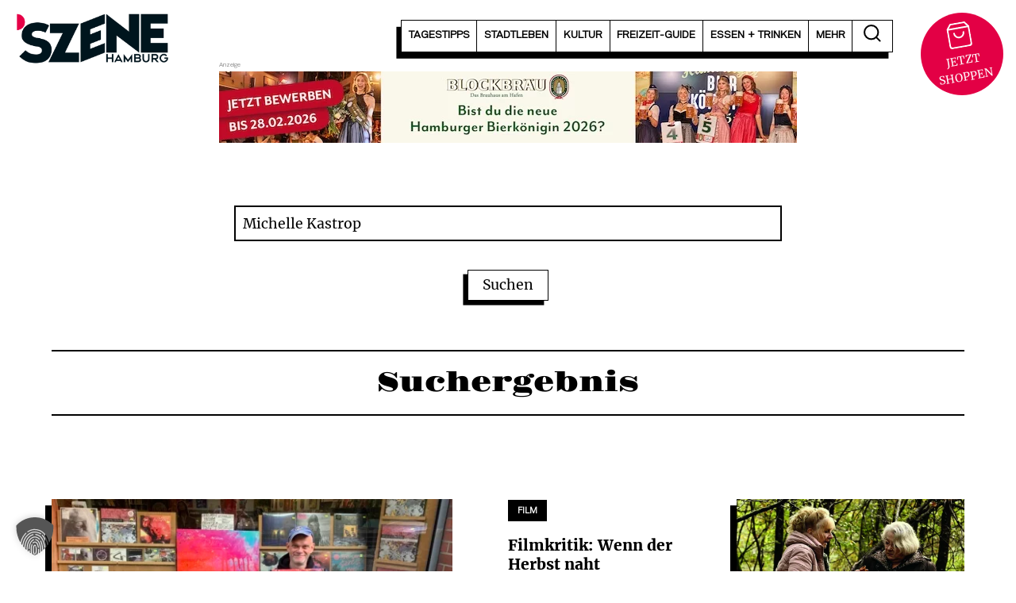

--- FILE ---
content_type: text/html; charset=UTF-8
request_url: https://szene-hamburg.com/?s=Michelle%20Kastrop
body_size: 17586
content:
<!doctype html>
<html lang="de">
<head>
    <meta charset="UTF-8">
    <meta name="viewport" content="width=device-width, initial-scale=1">
    <link rel="profile" href="https://gmpg.org/xfn/11">

    <meta name='robots' content='noindex, follow' />
	<style>img:is([sizes="auto" i], [sizes^="auto," i]) { contain-intrinsic-size: 3000px 1500px }</style>
	
	<!-- This site is optimized with the Yoast SEO Premium plugin v25.0 (Yoast SEO v25.0) - https://yoast.com/wordpress/plugins/seo/ -->
	<title>Du hast nach Michelle Kastrop gesucht &#8211; SZENE HAMBURG</title>
	<meta property="og:locale" content="de_DE" />
	<meta property="og:type" content="article" />
	<meta property="og:title" content="Du hast nach Michelle Kastrop gesucht &#8211; SZENE HAMBURG" />
	<meta property="og:url" content="https://szene-hamburg.com/search/Michelle Kastrop/" />
	<meta property="og:site_name" content="SZENE HAMBURG" />
	<meta property="og:image" content="https://szene-hamburg.com/wp-content/uploads/2025/01/141468/130627-1545x869.jpeg" />
	<meta property="og:image:width" content="1545"/>
	<meta property="og:image:height" content="869"/>
	<meta name="twitter:card" content="summary_large_image" />
	<meta name="twitter:title" content="Du hast nach Michelle Kastrop gesucht &#8211; SZENE HAMBURG" />
	<meta name="twitter:site" content="@SzeneHamburg" />
	<script type="application/ld+json" class="yoast-schema-graph">{"@context":"https://schema.org","@graph":[{"@type":["CollectionPage","SearchResultsPage"],"@id":"https://szene-hamburg.com/?s=Michelle%20Kastrop","url":"https://szene-hamburg.com/?s=Michelle%20Kastrop","name":"Du hast nach Michelle Kastrop gesucht &#8211; SZENE HAMBURG","isPartOf":{"@id":"https://szene-hamburg.com/#website"},"primaryImageOfPage":{"@id":"#primaryimage"},"image":{"@id":"#primaryimage"},"thumbnailUrl":"https://szene-hamburg.com/wp-content/uploads/2025/01/141468/130627-scaled.jpeg","inLanguage":"de"},{"@type":"ImageObject","inLanguage":"de","@id":"#primaryimage","url":"https://szene-hamburg.com/wp-content/uploads/2025/01/141468/130627-scaled.jpeg","contentUrl":"https://szene-hamburg.com/wp-content/uploads/2025/01/141468/130627-scaled.jpeg","width":2560,"height":1920,"caption":"Christof Jessen von Michelle Records präsentiert das Album seiner Band Das Weeth Experience (©Paula Budnik)"},{"@type":"WebSite","@id":"https://szene-hamburg.com/#website","url":"https://szene-hamburg.com/","name":"SZENE HAMBURG","description":"Das Stadtmagazin seit 1973","publisher":{"@id":"https://szene-hamburg.com/#organization"},"potentialAction":[{"@type":"SearchAction","target":{"@type":"EntryPoint","urlTemplate":"https://szene-hamburg.com/?s={search_term_string}"},"query-input":{"@type":"PropertyValueSpecification","valueRequired":true,"valueName":"search_term_string"}}],"inLanguage":"de"},{"@type":"Organization","@id":"https://szene-hamburg.com/#organization","name":"SZENE HAMBURG","url":"https://szene-hamburg.com/","logo":{"@type":"ImageObject","inLanguage":"de","@id":"https://szene-hamburg.com/#/schema/logo/image/","url":"https://szene-hamburg.com/wp-content/uploads/2015/03/szene_logo.png","contentUrl":"https://szene-hamburg.com/wp-content/uploads/2015/03/szene_logo.png","width":302,"height":98,"caption":"SZENE HAMBURG"},"image":{"@id":"https://szene-hamburg.com/#/schema/logo/image/"},"sameAs":["https://www.facebook.com/szenehamburg.stadtmagazin","https://x.com/SzeneHamburg","https://www.instagram.com/szene_hamburg/","https://www.linkedin.com/company/12532169/","https://www.youtube.com/channel/UC8CQ58CkM5De_-B1GGNlSAA","https://de.wikipedia.org/wiki/Szene_Hamburg"]}]}</script>
	<!-- / Yoast SEO Premium plugin. -->


<link rel="alternate" type="application/rss+xml" title="SZENE HAMBURG &raquo; Suchergebnisse für &#8222;Michelle Kastrop&#8220;-Feed" href="https://szene-hamburg.com/search/Michelle+Kastrop/feed/rss2/" />
<link rel='stylesheet' id='wp-block-library-css' href='https://szene-hamburg.com/wp-includes/css/dist/block-library/style.min.css?ver=6.8.3' type='text/css' media='all' />
<style id='global-styles-inline-css' type='text/css'>
:root{--wp--preset--aspect-ratio--square: 1;--wp--preset--aspect-ratio--4-3: 4/3;--wp--preset--aspect-ratio--3-4: 3/4;--wp--preset--aspect-ratio--3-2: 3/2;--wp--preset--aspect-ratio--2-3: 2/3;--wp--preset--aspect-ratio--16-9: 16/9;--wp--preset--aspect-ratio--9-16: 9/16;--wp--preset--color--black: #000000;--wp--preset--color--cyan-bluish-gray: #abb8c3;--wp--preset--color--white: #ffffff;--wp--preset--color--pale-pink: #f78da7;--wp--preset--color--vivid-red: #cf2e2e;--wp--preset--color--luminous-vivid-orange: #ff6900;--wp--preset--color--luminous-vivid-amber: #fcb900;--wp--preset--color--light-green-cyan: #7bdcb5;--wp--preset--color--vivid-green-cyan: #00d084;--wp--preset--color--pale-cyan-blue: #8ed1fc;--wp--preset--color--vivid-cyan-blue: #0693e3;--wp--preset--color--vivid-purple: #9b51e0;--wp--preset--gradient--vivid-cyan-blue-to-vivid-purple: linear-gradient(135deg,rgba(6,147,227,1) 0%,rgb(155,81,224) 100%);--wp--preset--gradient--light-green-cyan-to-vivid-green-cyan: linear-gradient(135deg,rgb(122,220,180) 0%,rgb(0,208,130) 100%);--wp--preset--gradient--luminous-vivid-amber-to-luminous-vivid-orange: linear-gradient(135deg,rgba(252,185,0,1) 0%,rgba(255,105,0,1) 100%);--wp--preset--gradient--luminous-vivid-orange-to-vivid-red: linear-gradient(135deg,rgba(255,105,0,1) 0%,rgb(207,46,46) 100%);--wp--preset--gradient--very-light-gray-to-cyan-bluish-gray: linear-gradient(135deg,rgb(238,238,238) 0%,rgb(169,184,195) 100%);--wp--preset--gradient--cool-to-warm-spectrum: linear-gradient(135deg,rgb(74,234,220) 0%,rgb(151,120,209) 20%,rgb(207,42,186) 40%,rgb(238,44,130) 60%,rgb(251,105,98) 80%,rgb(254,248,76) 100%);--wp--preset--gradient--blush-light-purple: linear-gradient(135deg,rgb(255,206,236) 0%,rgb(152,150,240) 100%);--wp--preset--gradient--blush-bordeaux: linear-gradient(135deg,rgb(254,205,165) 0%,rgb(254,45,45) 50%,rgb(107,0,62) 100%);--wp--preset--gradient--luminous-dusk: linear-gradient(135deg,rgb(255,203,112) 0%,rgb(199,81,192) 50%,rgb(65,88,208) 100%);--wp--preset--gradient--pale-ocean: linear-gradient(135deg,rgb(255,245,203) 0%,rgb(182,227,212) 50%,rgb(51,167,181) 100%);--wp--preset--gradient--electric-grass: linear-gradient(135deg,rgb(202,248,128) 0%,rgb(113,206,126) 100%);--wp--preset--gradient--midnight: linear-gradient(135deg,rgb(2,3,129) 0%,rgb(40,116,252) 100%);--wp--preset--font-size--small: 13px;--wp--preset--font-size--medium: 20px;--wp--preset--font-size--large: 36px;--wp--preset--font-size--x-large: 42px;--wp--preset--font-size--h-1: 48px;--wp--preset--font-size--h-2: 32px;--wp--preset--font-size--h-3: 24px;--wp--preset--font-size--h-4: 20px;--wp--preset--font-size--font-big: 18px;--wp--preset--spacing--20: 0.44rem;--wp--preset--spacing--30: 0.67rem;--wp--preset--spacing--40: 1rem;--wp--preset--spacing--50: 1.5rem;--wp--preset--spacing--60: 2.25rem;--wp--preset--spacing--70: 3.38rem;--wp--preset--spacing--80: 5.06rem;--wp--preset--shadow--natural: 6px 6px 9px rgba(0, 0, 0, 0.2);--wp--preset--shadow--deep: 12px 12px 50px rgba(0, 0, 0, 0.4);--wp--preset--shadow--sharp: 6px 6px 0px rgba(0, 0, 0, 0.2);--wp--preset--shadow--outlined: 6px 6px 0px -3px rgba(255, 255, 255, 1), 6px 6px rgba(0, 0, 0, 1);--wp--preset--shadow--crisp: 6px 6px 0px rgba(0, 0, 0, 1);}:where(.is-layout-flex){gap: 0.5em;}:where(.is-layout-grid){gap: 0.5em;}body .is-layout-flex{display: flex;}.is-layout-flex{flex-wrap: wrap;align-items: center;}.is-layout-flex > :is(*, div){margin: 0;}body .is-layout-grid{display: grid;}.is-layout-grid > :is(*, div){margin: 0;}:where(.wp-block-columns.is-layout-flex){gap: 2em;}:where(.wp-block-columns.is-layout-grid){gap: 2em;}:where(.wp-block-post-template.is-layout-flex){gap: 1.25em;}:where(.wp-block-post-template.is-layout-grid){gap: 1.25em;}.has-black-color{color: var(--wp--preset--color--black) !important;}.has-cyan-bluish-gray-color{color: var(--wp--preset--color--cyan-bluish-gray) !important;}.has-white-color{color: var(--wp--preset--color--white) !important;}.has-pale-pink-color{color: var(--wp--preset--color--pale-pink) !important;}.has-vivid-red-color{color: var(--wp--preset--color--vivid-red) !important;}.has-luminous-vivid-orange-color{color: var(--wp--preset--color--luminous-vivid-orange) !important;}.has-luminous-vivid-amber-color{color: var(--wp--preset--color--luminous-vivid-amber) !important;}.has-light-green-cyan-color{color: var(--wp--preset--color--light-green-cyan) !important;}.has-vivid-green-cyan-color{color: var(--wp--preset--color--vivid-green-cyan) !important;}.has-pale-cyan-blue-color{color: var(--wp--preset--color--pale-cyan-blue) !important;}.has-vivid-cyan-blue-color{color: var(--wp--preset--color--vivid-cyan-blue) !important;}.has-vivid-purple-color{color: var(--wp--preset--color--vivid-purple) !important;}.has-black-background-color{background-color: var(--wp--preset--color--black) !important;}.has-cyan-bluish-gray-background-color{background-color: var(--wp--preset--color--cyan-bluish-gray) !important;}.has-white-background-color{background-color: var(--wp--preset--color--white) !important;}.has-pale-pink-background-color{background-color: var(--wp--preset--color--pale-pink) !important;}.has-vivid-red-background-color{background-color: var(--wp--preset--color--vivid-red) !important;}.has-luminous-vivid-orange-background-color{background-color: var(--wp--preset--color--luminous-vivid-orange) !important;}.has-luminous-vivid-amber-background-color{background-color: var(--wp--preset--color--luminous-vivid-amber) !important;}.has-light-green-cyan-background-color{background-color: var(--wp--preset--color--light-green-cyan) !important;}.has-vivid-green-cyan-background-color{background-color: var(--wp--preset--color--vivid-green-cyan) !important;}.has-pale-cyan-blue-background-color{background-color: var(--wp--preset--color--pale-cyan-blue) !important;}.has-vivid-cyan-blue-background-color{background-color: var(--wp--preset--color--vivid-cyan-blue) !important;}.has-vivid-purple-background-color{background-color: var(--wp--preset--color--vivid-purple) !important;}.has-black-border-color{border-color: var(--wp--preset--color--black) !important;}.has-cyan-bluish-gray-border-color{border-color: var(--wp--preset--color--cyan-bluish-gray) !important;}.has-white-border-color{border-color: var(--wp--preset--color--white) !important;}.has-pale-pink-border-color{border-color: var(--wp--preset--color--pale-pink) !important;}.has-vivid-red-border-color{border-color: var(--wp--preset--color--vivid-red) !important;}.has-luminous-vivid-orange-border-color{border-color: var(--wp--preset--color--luminous-vivid-orange) !important;}.has-luminous-vivid-amber-border-color{border-color: var(--wp--preset--color--luminous-vivid-amber) !important;}.has-light-green-cyan-border-color{border-color: var(--wp--preset--color--light-green-cyan) !important;}.has-vivid-green-cyan-border-color{border-color: var(--wp--preset--color--vivid-green-cyan) !important;}.has-pale-cyan-blue-border-color{border-color: var(--wp--preset--color--pale-cyan-blue) !important;}.has-vivid-cyan-blue-border-color{border-color: var(--wp--preset--color--vivid-cyan-blue) !important;}.has-vivid-purple-border-color{border-color: var(--wp--preset--color--vivid-purple) !important;}.has-vivid-cyan-blue-to-vivid-purple-gradient-background{background: var(--wp--preset--gradient--vivid-cyan-blue-to-vivid-purple) !important;}.has-light-green-cyan-to-vivid-green-cyan-gradient-background{background: var(--wp--preset--gradient--light-green-cyan-to-vivid-green-cyan) !important;}.has-luminous-vivid-amber-to-luminous-vivid-orange-gradient-background{background: var(--wp--preset--gradient--luminous-vivid-amber-to-luminous-vivid-orange) !important;}.has-luminous-vivid-orange-to-vivid-red-gradient-background{background: var(--wp--preset--gradient--luminous-vivid-orange-to-vivid-red) !important;}.has-very-light-gray-to-cyan-bluish-gray-gradient-background{background: var(--wp--preset--gradient--very-light-gray-to-cyan-bluish-gray) !important;}.has-cool-to-warm-spectrum-gradient-background{background: var(--wp--preset--gradient--cool-to-warm-spectrum) !important;}.has-blush-light-purple-gradient-background{background: var(--wp--preset--gradient--blush-light-purple) !important;}.has-blush-bordeaux-gradient-background{background: var(--wp--preset--gradient--blush-bordeaux) !important;}.has-luminous-dusk-gradient-background{background: var(--wp--preset--gradient--luminous-dusk) !important;}.has-pale-ocean-gradient-background{background: var(--wp--preset--gradient--pale-ocean) !important;}.has-electric-grass-gradient-background{background: var(--wp--preset--gradient--electric-grass) !important;}.has-midnight-gradient-background{background: var(--wp--preset--gradient--midnight) !important;}.has-small-font-size{font-size: var(--wp--preset--font-size--small) !important;}.has-medium-font-size{font-size: var(--wp--preset--font-size--medium) !important;}.has-large-font-size{font-size: var(--wp--preset--font-size--large) !important;}.has-x-large-font-size{font-size: var(--wp--preset--font-size--x-large) !important;}
:where(.wp-block-post-template.is-layout-flex){gap: 1.25em;}:where(.wp-block-post-template.is-layout-grid){gap: 1.25em;}
:where(.wp-block-columns.is-layout-flex){gap: 2em;}:where(.wp-block-columns.is-layout-grid){gap: 2em;}
:root :where(.wp-block-pullquote){font-size: 1.5em;line-height: 1.6;}
</style>
<link rel='stylesheet' id='carli-style-css' href='https://szene-hamburg.com/wp-content/themes/szene-hamburg-theme/assets/styles/index.css?ver=1.0.87' type='text/css' media='' />
<link rel='stylesheet' id='borlabs-cookie-custom-css' href='https://szene-hamburg.com/wp-content/cache/borlabs-cookie/1/borlabs-cookie-1-de.css?ver=3.3.12-48' type='text/css' media='all' />
<script data-no-optimize="1" data-no-minify="1" data-cfasync="false" type="text/javascript" src="https://szene-hamburg.com/wp-content/cache/borlabs-cookie/1/borlabs-cookie-config-de.json.js?ver=3.3.12-50" id="borlabs-cookie-config-js"></script>
<link rel="https://api.w.org/" href="https://szene-hamburg.com/wp-json/" /><meta name="referrer" content="no-referrer-when-downgrade" />
<style type="text/css"> #wp-worthy-pixel { line-height: 1px; height: 1px; margin: 0; padding: 0; overflow: hidden; } </style>
<link rel="preload" href="https://szene-hamburg.com/wp-content/themes/szene-hamburg-theme/assets/_/assets_custom/fonts/gravitas-one-v15-latin-regular.woff2" crossorigin="anonymous" as="font" type="font/woff2"><link rel="preload" href="https://szene-hamburg.com/wp-content/themes/szene-hamburg-theme/assets/_/assets_custom/fonts/wordshape-vaud.woff2" crossorigin="anonymous" as="font" type="font/woff2"><link rel="preload" href="https://szene-hamburg.com/wp-content/themes/szene-hamburg-theme/assets/_/assets_custom/fonts/merriweather-v30-latin-ext-regular.woff2" crossorigin="anonymous" as="font" type="font/woff2"><link rel="preload" href="https://szene-hamburg.com/wp-content/themes/szene-hamburg-theme/assets/_/assets_custom/fonts/merriweather-v30-latin-ext-900.woff2" as="font" type="font/woff2" crossorigin="anonymous"><script type="text/javascript"> var f4_ads = {"1":[{"desktop_banner":"https:\/\/szene-hamburg.com\/wp-content\/uploads\/2026\/01\/bb_26_003_szene_hamburg_newsletter_banner-1456x180-1.jpg","desktop_banner_alt":"","mobile_banner":"https:\/\/szene-hamburg.com\/wp-content\/uploads\/2026\/01\/bb_26_003_szene_hamburg_newsletter_banner-1456x460-1.jpg","mobile_banner_alt":"","link":"https:\/\/szen.ee\/Eml6I7","width_desktop":"","width_mobile":""}],"4":[{"desktop_banner":"https:\/\/szene-hamburg.com\/wp-content\/uploads\/2026\/01\/bb_26_003_szene_hamburg_newsletter_banner-1456x180-1.jpg","desktop_banner_alt":"","mobile_banner":"https:\/\/szene-hamburg.com\/wp-content\/uploads\/2026\/01\/bb_26_003_szene_hamburg_newsletter_banner-1456x460-1.jpg","mobile_banner_alt":"","link":"https:\/\/szen.ee\/Eml6I7","width_desktop":"","width_mobile":""}],"5":[{"desktop_banner":"https:\/\/szene-hamburg.com\/wp-content\/uploads\/2026\/01\/bb_26_003_szene_hamburg_newsletter_banner-1456x180-1.jpg","desktop_banner_alt":"","mobile_banner":"https:\/\/szene-hamburg.com\/wp-content\/uploads\/2026\/01\/bb_26_003_szene_hamburg_newsletter_banner-1456x460-1.jpg","mobile_banner_alt":"","link":"https:\/\/szen.ee\/Eml6I7","width_desktop":"","width_mobile":""}]};</script><script data-borlabs-cookie-script-blocker-ignore>
if ('0' === '1' && ('0' === '1' || '1' === '1')) {
    window['gtag_enable_tcf_support'] = true;
}
window.dataLayer = window.dataLayer || [];
if (typeof gtag !== 'function') {
    function gtag() {
        dataLayer.push(arguments);
    }
}
gtag('set', 'developer_id.dYjRjMm', true);
if ('0' === '1' || '1' === '1') {
    if (window.BorlabsCookieGoogleConsentModeDefaultSet !== true) {
        let getCookieValue = function (name) {
            return document.cookie.match('(^|;)\\s*' + name + '\\s*=\\s*([^;]+)')?.pop() || '';
        };
        let cookieValue = getCookieValue('borlabs-cookie-gcs');
        let consentsFromCookie = {};
        if (cookieValue !== '') {
            consentsFromCookie = JSON.parse(decodeURIComponent(cookieValue));
        }
        let defaultValues = {
            'ad_storage': 'denied',
            'ad_user_data': 'denied',
            'ad_personalization': 'denied',
            'analytics_storage': 'denied',
            'functionality_storage': 'denied',
            'personalization_storage': 'denied',
            'security_storage': 'denied',
            'wait_for_update': 500,
        };
        gtag('consent', 'default', { ...defaultValues, ...consentsFromCookie });
    }
    window.BorlabsCookieGoogleConsentModeDefaultSet = true;
    let borlabsCookieConsentChangeHandler = function () {
        window.dataLayer = window.dataLayer || [];
        if (typeof gtag !== 'function') { function gtag(){dataLayer.push(arguments);} }

        let getCookieValue = function (name) {
            return document.cookie.match('(^|;)\\s*' + name + '\\s*=\\s*([^;]+)')?.pop() || '';
        };
        let cookieValue = getCookieValue('borlabs-cookie-gcs');
        let consentsFromCookie = {};
        if (cookieValue !== '') {
            consentsFromCookie = JSON.parse(decodeURIComponent(cookieValue));
        }

        consentsFromCookie.analytics_storage = BorlabsCookie.Consents.hasConsent('google-analytics') ? 'granted' : 'denied';

        BorlabsCookie.CookieLibrary.setCookie(
            'borlabs-cookie-gcs',
            JSON.stringify(consentsFromCookie),
            BorlabsCookie.Settings.automaticCookieDomainAndPath.value ? '' : BorlabsCookie.Settings.cookieDomain.value,
            BorlabsCookie.Settings.cookiePath.value,
            BorlabsCookie.Cookie.getPluginCookie().expires,
            BorlabsCookie.Settings.cookieSecure.value,
            BorlabsCookie.Settings.cookieSameSite.value
        );
    }
    document.addEventListener('borlabs-cookie-consent-saved', borlabsCookieConsentChangeHandler);
    document.addEventListener('borlabs-cookie-handle-unblock', borlabsCookieConsentChangeHandler);
}
if ('0' === '1') {
    gtag("js", new Date());
    gtag("config", "G-B7TDWNFRBL", {"anonymize_ip": true});

    (function (w, d, s, i) {
        var f = d.getElementsByTagName(s)[0],
            j = d.createElement(s);
        j.async = true;
        j.src =
            "https://www.googletagmanager.com/gtag/js?id=" + i;
        f.parentNode.insertBefore(j, f);
    })(window, document, "script", "G-B7TDWNFRBL");
}
</script><link rel="icon" href="https://szene-hamburg.com/wp-content/uploads/2023/02/cropped-SZENE_Favicon-32x32.png" sizes="32x32" />
<link rel="icon" href="https://szene-hamburg.com/wp-content/uploads/2023/02/cropped-SZENE_Favicon-192x192.png" sizes="192x192" />
<link rel="apple-touch-icon" href="https://szene-hamburg.com/wp-content/uploads/2023/02/cropped-SZENE_Favicon-180x180.png" />
<meta name="msapplication-TileImage" content="https://szene-hamburg.com/wp-content/uploads/2023/02/cropped-SZENE_Favicon-270x270.png" />
</head>

<body class="search search-results wp-custom-logo wp-embed-responsive wp-theme-szene-hamburg-theme" id="start">

<a class="skip-link screen-reader-text" href="#primary">Zum Inhalt springen</a>
<div id="page" class="site">
    <header id="masthead" class="site-header site-header--default">

    <div class="site-header_anchor">
        <div class="site-header_block site-header_block--main">
            <div class="site-header_block_inner">
                <div class="container">
                    <div class="site-header-wrapper">
                        <div class="site-header_branding">
                            <a href="https://szene-hamburg.com/" class="custom-logo-link" rel="home"><img width="2131" height="689" src="https://szene-hamburg.com/wp-content/uploads/2024/01/cropped-SZENE_PNG.png" class="custom-logo" alt="SZENE Logo" decoding="async" fetchpriority="high" srcset="https://szene-hamburg.com/wp-content/uploads/2024/01/cropped-SZENE_PNG.png 2131w, https://szene-hamburg.com/wp-content/uploads/2024/01/cropped-SZENE_PNG-500x162.png 500w, https://szene-hamburg.com/wp-content/uploads/2024/01/cropped-SZENE_PNG-1000x323.png 1000w, https://szene-hamburg.com/wp-content/uploads/2024/01/cropped-SZENE_PNG-1536x497.png 1536w, https://szene-hamburg.com/wp-content/uploads/2024/01/cropped-SZENE_PNG-2048x662.png 2048w, https://szene-hamburg.com/wp-content/uploads/2024/01/cropped-SZENE_PNG-1320x427.png 1320w" sizes="(max-width: 2131px) 100vw, 2131px" /></a>                        </div>
                        <div class="menu-right">
                            <div class="menu-wrapper">

                                <nav id="navigation-header" class="nav-menu nav-menu--dropdown"><ul id="menu-hauptmenue" class="menu menu--flex menu--head"><li id="menu-item-89228" class="menu-item menu-item-type-custom menu-item-object-custom menu-item-has-children menu-item-89228"><a href="/tagestipps/"><span>Tagestipps</span></a>
<ul class="sub-menu">
	<li id="menu-item-89229" class="menu-item menu-item-type-custom menu-item-object-custom menu-item-89229"><a href="/tagestipps/heute/"><span>Heute</span></a></li>
	<li id="menu-item-89230" class="menu-item menu-item-type-custom menu-item-object-custom menu-item-89230"><a href="/tagestipps/morgen/"><span>Morgen</span></a></li>
	<li id="menu-item-89231" class="menu-item menu-item-type-custom menu-item-object-custom menu-item-89231"><a href="/tagestipps/uebermorgen/"><span>Übermorgen</span></a></li>
	<li id="menu-item-92401" class="menu-item menu-item-type-custom menu-item-object-custom menu-item-92401"><a href="/tagestipps/verpasst/"><span>Schön war&#8217;s</span></a></li>
	<li id="menu-item-152685" class="menu-item menu-item-type-custom menu-item-object-custom menu-item-152685"><a href="https://veranstaltungen.szene-hamburg.com/region/"><span>Veranstaltungskalender</span></a></li>
</ul>
</li>
<li id="menu-item-89232" class="menu-item menu-item-type-taxonomy menu-item-object-category menu-item-has-children menu-item-89232"><a href="https://szene-hamburg.com/stadtleben/"><span>Stadtleben</span></a>
<ul class="sub-menu">
	<li id="menu-item-92105" class="menu-item menu-item-type-taxonomy menu-item-object-category menu-item-92105"><a href="https://szene-hamburg.com/stadtleben/gesellschaft/"><span>Gesellschaft</span></a></li>
	<li id="menu-item-89235" class="menu-item menu-item-type-taxonomy menu-item-object-category menu-item-89235"><a href="https://szene-hamburg.com/stadtleben/szenezeigen/"><span>SZENEzeigen</span></a></li>
	<li id="menu-item-89233" class="menu-item menu-item-type-taxonomy menu-item-object-category menu-item-89233"><a href="https://szene-hamburg.com/stadtleben/hamburger-des-monats/"><span>Hamburger/in des Monats</span></a></li>
	<li id="menu-item-117638" class="menu-item menu-item-type-taxonomy menu-item-object-category menu-item-117638"><a href="https://szene-hamburg.com/stadtleben/einkaufen/"><span>Einkaufen</span></a></li>
	<li id="menu-item-89234" class="menu-item menu-item-type-taxonomy menu-item-object-category menu-item-89234"><a href="https://szene-hamburg.com/stadtleben/sport/"><span>Sport</span></a></li>
</ul>
</li>
<li id="menu-item-90291" class="menu-item menu-item-type-taxonomy menu-item-object-category menu-item-has-children menu-item-90291"><a href="https://szene-hamburg.com/kultur/"><span>Kultur</span></a>
<ul class="sub-menu">
	<li id="menu-item-90293" class="menu-item menu-item-type-taxonomy menu-item-object-category menu-item-90293"><a href="https://szene-hamburg.com/kultur/film/"><span>Film</span></a></li>
	<li id="menu-item-157669" class="menu-item menu-item-type-custom menu-item-object-custom menu-item-157669"><a href="https://kino.szene-hamburg.com/region/?filme"><span>Kinoprogramm</span></a></li>
	<li id="menu-item-90294" class="menu-item menu-item-type-taxonomy menu-item-object-category menu-item-90294"><a href="https://szene-hamburg.com/kultur/theater/"><span>Theater</span></a></li>
	<li id="menu-item-90298" class="menu-item menu-item-type-taxonomy menu-item-object-category menu-item-90298"><a href="https://szene-hamburg.com/kultur/literatur/"><span>Literatur</span></a></li>
	<li id="menu-item-90931" class="menu-item menu-item-type-taxonomy menu-item-object-category menu-item-90931"><a href="https://szene-hamburg.com/kultur/museum/"><span>Museum</span></a></li>
	<li id="menu-item-90296" class="menu-item menu-item-type-taxonomy menu-item-object-category menu-item-90296"><a href="https://szene-hamburg.com/kultur/kunst/"><span>Kunst</span></a></li>
	<li id="menu-item-90292" class="menu-item menu-item-type-taxonomy menu-item-object-category menu-item-90292"><a href="https://szene-hamburg.com/kultur/musik/"><span>Musik</span></a></li>
	<li id="menu-item-90295" class="menu-item menu-item-type-taxonomy menu-item-object-category menu-item-90295"><a href="https://szene-hamburg.com/kultur/nachtleben/"><span>Nachtleben</span></a></li>
</ul>
</li>
<li id="menu-item-141777" class="menu-item menu-item-type-taxonomy menu-item-object-category menu-item-141777"><a href="https://szene-hamburg.com/freizeit-guide/"><span>FREIZEIT-Guide</span></a></li>
<li id="menu-item-89243" class="menu-item menu-item-type-post_type menu-item-object-page menu-item-89243"><a href="https://szene-hamburg.com/essen-trinken/"><span>Essen + Trinken</span></a></li>
<li id="menu-item-90317" class="menu-item menu-item-type-custom menu-item-object-custom menu-item-has-children menu-item-90317"><a href="https://szene-hamburg.com/?=start"><span>Mehr</span></a>
<ul class="sub-menu">
	<li id="menu-item-90930" class="menu-item menu-item-type-taxonomy menu-item-object-category menu-item-90930"><a href="https://szene-hamburg.com/rausgehen/"><span>Rausgehen</span></a></li>
	<li id="menu-item-90929" class="menu-item menu-item-type-taxonomy menu-item-object-category menu-item-90929"><a href="https://szene-hamburg.com/bildung/"><span>Bildung</span></a></li>
	<li id="menu-item-134507" class="menu-item menu-item-type-taxonomy menu-item-object-category menu-item-134507"><a href="https://szene-hamburg.com/promotion/"><span>Promotion</span></a></li>
	<li id="menu-item-90318" class="menu-item menu-item-type-taxonomy menu-item-object-category menu-item-90318"><a href="https://szene-hamburg.com/verlosungen/"><span>Verlosungen</span></a></li>
	<li id="menu-item-94301" class="menu-item menu-item-type-post_type menu-item-object-page menu-item-94301"><a href="https://szene-hamburg.com/mediadaten/"><span>Mediadaten &#038; Kontakt</span></a></li>
</ul>
</li>
</ul></nav>                                <a href="#" class="search-toggle" data-offcanvas-toggle="search_input_panel"
                                   aria-label="öffne die Suche">
                                    <span class="icon-search">
                                        <svg xmlns="http://www.w3.org/2000/svg" width="21.322" height="21.322"
                                             viewBox="0 0 21.322 21.322"><g transform="translate(-3.5 -3.5)"><path
                                                        d="M21.307,12.9a8.4,8.4,0,1,1-8.4-8.4,8.4,8.4,0,0,1,8.4,8.4Z"
                                                        transform="translate(0 0)" fill="none" stroke="#000"
                                                        stroke-linecap="round" stroke-linejoin="round"
                                                        stroke-width="2"/><path d="M29.544,29.544l-4.569-4.569"
                                                                                transform="translate(-6.137 -6.137)"
                                                                                fill="none" stroke="#000"
                                                                                stroke-linecap="round"
                                                                                stroke-linejoin="round"
                                                                                stroke-width="2"/></g></svg>
                                    </span>
                                </a>


                                
                                <div class="offcanvas-toggle show-mobile">
                                    <div  aria-haspopup="true" data-offcanvas-toggle="side_nav" aria-controls="offcanvas-panel-side_nav" tabindex="0" class="offcanvas-layer__toggle carli_icon carli_icon--hamburger"><span class="carli_icon__inner"></span></div>                                    <span data-offcanvas-toggle="side_nav" tabindex="-1" aria-hidden="true"></span>
                                </div>

                            </div>
                                                            <div class="header-shop-teaser">
                                    <a href="https://shop.szene-hamburg.com/" target="_blank" rel="external">

                                        <div class="header-shop-teaser-content">
                                            <svg xmlns="http://www.w3.org/2000/svg" width="29" height="32"
                                                 viewBox="0 0 29 32">
                                                <g transform="translate(-3.5 -2)">
                                                    <path d="M9,3,4.5,9V30a3,3,0,0,0,3,3h21a3,3,0,0,0,3-3V9L27,3Z"
                                                          fill="none" stroke="#fff" stroke-linecap="round"
                                                          stroke-linejoin="round" stroke-width="2"/>
                                                    <path d="M4.5,9h27" fill="none" stroke="#fff"
                                                          stroke-linecap="round"
                                                          stroke-linejoin="round" stroke-width="2"/>
                                                    <path d="M24,15a6,6,0,0,1-12,0" fill="none" stroke="#fff"
                                                          stroke-linecap="round" stroke-linejoin="round"
                                                          stroke-width="2"/>
                                                </g>
                                            </svg>
                                            <span class="header-shop-teaser-content-mobile">SHOP</span><span
                                                    class="header-shop-teaser-content-desktop">JETZT SHOPPEN</span>
                                        </div>
                                    </a>
                                </div>
                                                    </div>
                    </div>
                </div>
            </div>
        </div>

    </div>

</header><!-- #masthead -->


<div id="offcanvas-panel-side_nav" class="offcanvas-panel offcanvas-panel--right " style="display:none;" data-offcanvas-name="side_nav" data-offcanvas-position="right"><div class="offcanvas-panel__inner"><div class="offcanvas-panel__main" tabindex="0"><div class="offcanvas-panel__body"><nav id="navigation-primary-mobile" class="nav-menu nav-menu--collapse"><ul id="navigation-offcanvas" class="menu menu--list"><li class="menu-item menu-item-type-custom menu-item-object-custom menu-item-has-children menu-item-89228"><a href="/tagestipps/"><span>Tagestipps</span></a><div class="menu-item-submenu-trigger"></div>
<div class="sub-menu__wrapper"><ul class="sub-menu">
	<li class="menu-item menu-item-type-custom menu-item-object-custom menu-item-89229"><a href="/tagestipps/heute/"><span>Heute</span></a></li>
	<li class="menu-item menu-item-type-custom menu-item-object-custom menu-item-89230"><a href="/tagestipps/morgen/"><span>Morgen</span></a></li>
	<li class="menu-item menu-item-type-custom menu-item-object-custom menu-item-89231"><a href="/tagestipps/uebermorgen/"><span>Übermorgen</span></a></li>
	<li class="menu-item menu-item-type-custom menu-item-object-custom menu-item-92401"><a href="/tagestipps/verpasst/"><span>Schön war&#8217;s</span></a></li>
	<li class="menu-item menu-item-type-custom menu-item-object-custom menu-item-152685"><a href="https://veranstaltungen.szene-hamburg.com/region/"><span>Veranstaltungskalender</span></a></li>
</ul></div>
</li>
<li class="menu-item menu-item-type-taxonomy menu-item-object-category menu-item-has-children menu-item-89232"><a href="https://szene-hamburg.com/stadtleben/"><span>Stadtleben</span></a><div class="menu-item-submenu-trigger"></div>
<div class="sub-menu__wrapper"><ul class="sub-menu">
	<li class="menu-item menu-item-type-taxonomy menu-item-object-category menu-item-92105"><a href="https://szene-hamburg.com/stadtleben/gesellschaft/"><span>Gesellschaft</span></a></li>
	<li class="menu-item menu-item-type-taxonomy menu-item-object-category menu-item-89235"><a href="https://szene-hamburg.com/stadtleben/szenezeigen/"><span>SZENEzeigen</span></a></li>
	<li class="menu-item menu-item-type-taxonomy menu-item-object-category menu-item-89233"><a href="https://szene-hamburg.com/stadtleben/hamburger-des-monats/"><span>Hamburger/in des Monats</span></a></li>
	<li class="menu-item menu-item-type-taxonomy menu-item-object-category menu-item-117638"><a href="https://szene-hamburg.com/stadtleben/einkaufen/"><span>Einkaufen</span></a></li>
	<li class="menu-item menu-item-type-taxonomy menu-item-object-category menu-item-89234"><a href="https://szene-hamburg.com/stadtleben/sport/"><span>Sport</span></a></li>
</ul></div>
</li>
<li class="menu-item menu-item-type-taxonomy menu-item-object-category menu-item-has-children menu-item-90291"><a href="https://szene-hamburg.com/kultur/"><span>Kultur</span></a><div class="menu-item-submenu-trigger"></div>
<div class="sub-menu__wrapper"><ul class="sub-menu">
	<li class="menu-item menu-item-type-taxonomy menu-item-object-category menu-item-90293"><a href="https://szene-hamburg.com/kultur/film/"><span>Film</span></a></li>
	<li class="menu-item menu-item-type-custom menu-item-object-custom menu-item-157669"><a href="https://kino.szene-hamburg.com/region/?filme"><span>Kinoprogramm</span></a></li>
	<li class="menu-item menu-item-type-taxonomy menu-item-object-category menu-item-90294"><a href="https://szene-hamburg.com/kultur/theater/"><span>Theater</span></a></li>
	<li class="menu-item menu-item-type-taxonomy menu-item-object-category menu-item-90298"><a href="https://szene-hamburg.com/kultur/literatur/"><span>Literatur</span></a></li>
	<li class="menu-item menu-item-type-taxonomy menu-item-object-category menu-item-90931"><a href="https://szene-hamburg.com/kultur/museum/"><span>Museum</span></a></li>
	<li class="menu-item menu-item-type-taxonomy menu-item-object-category menu-item-90296"><a href="https://szene-hamburg.com/kultur/kunst/"><span>Kunst</span></a></li>
	<li class="menu-item menu-item-type-taxonomy menu-item-object-category menu-item-90292"><a href="https://szene-hamburg.com/kultur/musik/"><span>Musik</span></a></li>
	<li class="menu-item menu-item-type-taxonomy menu-item-object-category menu-item-90295"><a href="https://szene-hamburg.com/kultur/nachtleben/"><span>Nachtleben</span></a></li>
</ul></div>
</li>
<li class="menu-item menu-item-type-taxonomy menu-item-object-category menu-item-141777"><a href="https://szene-hamburg.com/freizeit-guide/"><span>FREIZEIT-Guide</span></a></li>
<li class="menu-item menu-item-type-post_type menu-item-object-page menu-item-89243"><a href="https://szene-hamburg.com/essen-trinken/"><span>Essen + Trinken</span></a></li>
<li class="menu-item menu-item-type-custom menu-item-object-custom menu-item-has-children menu-item-90317"><a href="https://szene-hamburg.com/?=start"><span>Mehr</span></a><div class="menu-item-submenu-trigger"></div>
<div class="sub-menu__wrapper"><ul class="sub-menu">
	<li class="menu-item menu-item-type-taxonomy menu-item-object-category menu-item-90930"><a href="https://szene-hamburg.com/rausgehen/"><span>Rausgehen</span></a></li>
	<li class="menu-item menu-item-type-taxonomy menu-item-object-category menu-item-90929"><a href="https://szene-hamburg.com/bildung/"><span>Bildung</span></a></li>
	<li class="menu-item menu-item-type-taxonomy menu-item-object-category menu-item-134507"><a href="https://szene-hamburg.com/promotion/"><span>Promotion</span></a></li>
	<li class="menu-item menu-item-type-taxonomy menu-item-object-category menu-item-90318"><a href="https://szene-hamburg.com/verlosungen/"><span>Verlosungen</span></a></li>
	<li class="menu-item menu-item-type-post_type menu-item-object-page menu-item-94301"><a href="https://szene-hamburg.com/mediadaten/"><span>Mediadaten &#038; Kontakt</span></a></li>
</ul></div>
</li>
</ul></nav></div></div></div></div><div id="offcanvas-panel-search-input" class="offcanvas-panel offcanvas-panel--layer " style="display:none;" data-offcanvas-name="search_input_panel" data-offcanvas-position="layer"><div class="offcanvas-panel__inner"><div class="offcanvas-panel__main" tabindex="0"><div class="offcanvas-panel__body"><div data-offcanvas-toggle="search_input_panel" class="panel-close"><span class="carli_icon__inner"></span></div><div class="search-form-container"><form role="search" method="get" class="search-form" action="https://szene-hamburg.com/">
				<label>
					<span class="screen-reader-text">Suche nach:</span>
					<input type="search" class="search-field" placeholder="Suchen …" value="Michelle Kastrop" name="s" />
				</label>
				<input type="submit" class="search-submit" value="Suchen" />
			</form><div class="event-links-wrapper"></div></div></div></div></div></div><div class="f4-ad f4-ad-desktop" data-slot="1"></div>
<!--<div class="ad ad-desktop-banner">-->
<!--    <a href="https://www.messe-stuttgart.de/reisenhamburg/besucher/die-messen/genussreise">-->
<!--        <img height="90" width="728" src="/wp-content/uploads/2023/01/image001.jpg" alt="ad banner">-->
<!--    </a>-->
<!--</div>-->

    <main id="primary" class="site-main">

        <div class="container">
            <div class="search-form-container"><form role="search" method="get" class="search-form" action="https://szene-hamburg.com/">
				<label>
					<span class="screen-reader-text">Suche nach:</span>
					<input type="search" class="search-field" placeholder="Suchen …" value="Michelle Kastrop" name="s" />
				</label>
				<input type="submit" class="search-submit" value="Suchen" />
			</form></div>
            
            <header class="page-header">
                <div class="page-title-wrap">
                    <h1 class="page-title"><span>Suchergebnis</span>                    </h1>
                                    </div>


            </header><!-- .page-header -->


            <div class="post-teaser__group post-teaser__group-archive"><article id="post-141468" class="post-teaser post-141468 "><a href="https://szene-hamburg.com/stadtleben/einkaufen/" class="entry-category cat-id_432">Einkaufen</a>	<div class="column-image"><a aria-hidden="true" tabindex="-1" href="https://szene-hamburg.com/michelle-records-plattenladen-christof-jessen/" target="_self" aria-label="Michelle Records: „Musik, Kultur und Menschen miteinander vereinen“"><div class="carli_image-container post-thumbnail" ><img width="520" height="292" src="https://szene-hamburg.com/wp-content/uploads/2025/01/141468/130627-520x292.jpeg" class="attachment-mid-teaser size-mid-teaser" alt="Christof Jessen von Michelle Records präsentiert das Album seiner Band Das Weeth Experience" decoding="async" srcset="https://szene-hamburg.com/wp-content/uploads/2025/01/141468/130627-520x292.jpeg 520w, https://szene-hamburg.com/wp-content/uploads/2025/01/141468/130627-1040x585.jpeg 1040w, https://szene-hamburg.com/wp-content/uploads/2025/01/141468/130627-375x211.jpeg 375w, https://szene-hamburg.com/wp-content/uploads/2025/01/141468/130627-150x84.jpeg 150w, https://szene-hamburg.com/wp-content/uploads/2025/01/141468/130627-750x422.jpeg 750w" sizes="(max-width: 520px) 100vw, 520px" /></div></a>	</div>	<div class="column-content"><header class="entry-header"><a href="https://szene-hamburg.com/stadtleben/einkaufen/" class="entry-category cat-id_432">Einkaufen</a><a href="https://szene-hamburg.com/michelle-records-plattenladen-christof-jessen/" target="_self" aria-label="Michelle Records: „Musik, Kultur und Menschen miteinander vereinen“"><h2 class="entry-title">Michelle Records: „Musik, Kultur und Menschen miteinander vereinen“</h2></a></header><div class="author-name">Von <a href="https://szene-hamburg.com/team/paula-budnik/">Paula Budnik</a></div>	</div></article><article id="post-154523" class="post-teaser post-154523 "><a href="https://szene-hamburg.com/kultur/film/" class="entry-category cat-id_40">Film</a>	<div class="column-image"><a aria-hidden="true" tabindex="-1" href="https://szene-hamburg.com/filmkritik-wenn-der-herbst-naht/" target="_self" aria-label="Filmkritik: Wenn der Herbst naht "><div class="carli_image-container post-thumbnail" ><img width="520" height="292" src="https://szene-hamburg.com/wp-content/uploads/2025/09/154523/144308-520x292.jpeg" class="attachment-mid-teaser size-mid-teaser" alt="Giftig oder nicht? Das fragen sich Michelle und Marie-Claude beim Pilzesuchen im Wald" decoding="async" srcset="https://szene-hamburg.com/wp-content/uploads/2025/09/154523/144308-520x292.jpeg 520w, https://szene-hamburg.com/wp-content/uploads/2025/09/154523/144308-1040x585.jpeg 1040w, https://szene-hamburg.com/wp-content/uploads/2025/09/154523/144308-375x211.jpeg 375w, https://szene-hamburg.com/wp-content/uploads/2025/09/154523/144308-150x84.jpeg 150w, https://szene-hamburg.com/wp-content/uploads/2025/09/154523/144308-750x422.jpeg 750w" sizes="(max-width: 520px) 100vw, 520px" /></div></a>	</div>	<div class="column-content"><header class="entry-header"><a href="https://szene-hamburg.com/kultur/film/" class="entry-category cat-id_40">Film</a><a href="https://szene-hamburg.com/filmkritik-wenn-der-herbst-naht/" target="_self" aria-label="Filmkritik: Wenn der Herbst naht "><h2 class="entry-title">Filmkritik: Wenn der Herbst naht </h2></a></header><div class="author-name">Von <a href="https://szene-hamburg.com/team/christopher-diekhaus/">Christopher Diekhaus</a></div>	</div></article><article id="post-65181" class="post-teaser post-65181 "><a href="https://szene-hamburg.com/stadtleben/" class="entry-category cat-id_48">Stadtleben</a>	<div class="column-image"><a aria-hidden="true" tabindex="-1" href="https://szene-hamburg.com/jetzt-aber-raus-open-air-kultur-in-hamburg/" target="_self" aria-label="Jetzt aber raus: Open-Air-Kultur in Hamburg"><div class="carli_image-container post-thumbnail" ><img width="520" height="292" src="https://szene-hamburg.com/wp-content/uploads/2020/07/open-air-kultur-hamburg-Credit-Erik-Brandt-Höge-520x292.jpg" class="attachment-mid-teaser size-mid-teaser" alt="open-air-kultur-hamburg-Credit-Erik-Brandt-Höge" decoding="async" srcset="https://szene-hamburg.com/wp-content/uploads/2020/07/open-air-kultur-hamburg-Credit-Erik-Brandt-Höge-520x292.jpg 520w, https://szene-hamburg.com/wp-content/uploads/2020/07/open-air-kultur-hamburg-Credit-Erik-Brandt-Höge-500x281.jpg 500w, https://szene-hamburg.com/wp-content/uploads/2020/07/open-air-kultur-hamburg-Credit-Erik-Brandt-Höge-375x211.jpg 375w, https://szene-hamburg.com/wp-content/uploads/2020/07/open-air-kultur-hamburg-Credit-Erik-Brandt-Höge-150x84.jpg 150w, https://szene-hamburg.com/wp-content/uploads/2020/07/open-air-kultur-hamburg-Credit-Erik-Brandt-Höge-750x422.jpg 750w, https://szene-hamburg.com/wp-content/uploads/2020/07/open-air-kultur-hamburg-Credit-Erik-Brandt-Höge-768x432.jpg 768w, https://szene-hamburg.com/wp-content/uploads/2020/07/open-air-kultur-hamburg-Credit-Erik-Brandt-Höge-705x397.jpg 705w, https://szene-hamburg.com/wp-content/uploads/2020/07/open-air-kultur-hamburg-Credit-Erik-Brandt-Höge-450x253.jpg 450w, https://szene-hamburg.com/wp-content/uploads/2020/07/open-air-kultur-hamburg-Credit-Erik-Brandt-Höge.jpg 960w" sizes="(max-width: 520px) 100vw, 520px" /></div></a>	</div>	<div class="column-content"><header class="entry-header"><a href="https://szene-hamburg.com/stadtleben/" class="entry-category cat-id_48">Stadtleben</a><a href="https://szene-hamburg.com/jetzt-aber-raus-open-air-kultur-in-hamburg/" target="_self" aria-label="Jetzt aber raus: Open-Air-Kultur in Hamburg"><h2 class="entry-title">Jetzt aber raus: Open-Air-Kultur in Hamburg</h2></a></header><a aria-hidden="true" tabindex="-1"  href="https://szene-hamburg.com/jetzt-aber-raus-open-air-kultur-in-hamburg/" target="_self" aria-label="Jetzt aber raus: Open-Air-Kultur in Hamburg" class="entry-content"></a>	</div></article><article id="post-66231" class="post-teaser post-66231 "><a href="https://szene-hamburg.com/stadtleben/" class="entry-category cat-id_48">Stadtleben</a>	<div class="column-image"><a aria-hidden="true" tabindex="-1" href="https://szene-hamburg.com/medienstadt-journalismus-studieren-in-hamburg/" target="_self" aria-label="Journalismus studieren in Hamburg"><div class="carli_image-container post-thumbnail" ><img width="520" height="292" src="https://szene-hamburg.com/wp-content/uploads/2020/08/Uni-Hamburg-c-MichaelZapf-520x292.jpg" class="attachment-mid-teaser size-mid-teaser" alt="Universität Hamburg" decoding="async"  srcset="https://szene-hamburg.com/wp-content/uploads/2020/08/Uni-Hamburg-c-MichaelZapf-520x292.jpg 520w, https://szene-hamburg.com/wp-content/uploads/2020/08/Uni-Hamburg-c-MichaelZapf-500x281.jpg 500w, https://szene-hamburg.com/wp-content/uploads/2020/08/Uni-Hamburg-c-MichaelZapf-375x211.jpg 375w, https://szene-hamburg.com/wp-content/uploads/2020/08/Uni-Hamburg-c-MichaelZapf-150x84.jpg 150w, https://szene-hamburg.com/wp-content/uploads/2020/08/Uni-Hamburg-c-MichaelZapf-750x422.jpg 750w, https://szene-hamburg.com/wp-content/uploads/2020/08/Uni-Hamburg-c-MichaelZapf-768x432.jpg 768w, https://szene-hamburg.com/wp-content/uploads/2020/08/Uni-Hamburg-c-MichaelZapf-705x397.jpg 705w, https://szene-hamburg.com/wp-content/uploads/2020/08/Uni-Hamburg-c-MichaelZapf-450x253.jpg 450w, https://szene-hamburg.com/wp-content/uploads/2020/08/Uni-Hamburg-c-MichaelZapf.jpg 960w" sizes="auto, (max-width: 520px) 100vw, 520px" /></div></a>	</div>	<div class="column-content"><header class="entry-header"><a href="https://szene-hamburg.com/stadtleben/" class="entry-category cat-id_48">Stadtleben</a><a href="https://szene-hamburg.com/medienstadt-journalismus-studieren-in-hamburg/" target="_self" aria-label="Journalismus studieren in Hamburg"><h2 class="entry-title">Journalismus studieren in Hamburg</h2></a></header><a aria-hidden="true" tabindex="-1"  href="https://szene-hamburg.com/medienstadt-journalismus-studieren-in-hamburg/" target="_self" aria-label="Journalismus studieren in Hamburg" class="entry-content"></a>	</div></article></div><div class="post-teaser__group post-teaser__group-archive"><article id="post-75958" class="post-teaser post-75958 "><a href="https://szene-hamburg.com/kultur/musik/" class="entry-category cat-id_43">Musik</a>	<div class="column-image"><a aria-hidden="true" tabindex="-1" href="https://szene-hamburg.com/plattenladen-hamburg/" target="_self" aria-label="Plattenläden in Hamburg: Endlich gute Musik"><div class="carli_image-container post-thumbnail" ><img width="520" height="292" src="https://szene-hamburg.com/wp-content/uploads/2019/10/vinyl-flohmarkt-c-clem-onojeghuo-via-unsplash-520x292.jpg" class="attachment-mid-teaser size-mid-teaser" alt="Platten in einem Plattenladen" decoding="async" loading="lazy" srcset="https://szene-hamburg.com/wp-content/uploads/2019/10/vinyl-flohmarkt-c-clem-onojeghuo-via-unsplash-520x292.jpg 520w, https://szene-hamburg.com/wp-content/uploads/2019/10/vinyl-flohmarkt-c-clem-onojeghuo-via-unsplash-500x281.jpg 500w, https://szene-hamburg.com/wp-content/uploads/2019/10/vinyl-flohmarkt-c-clem-onojeghuo-via-unsplash-375x211.jpg 375w, https://szene-hamburg.com/wp-content/uploads/2019/10/vinyl-flohmarkt-c-clem-onojeghuo-via-unsplash-150x84.jpg 150w, https://szene-hamburg.com/wp-content/uploads/2019/10/vinyl-flohmarkt-c-clem-onojeghuo-via-unsplash-750x422.jpg 750w, https://szene-hamburg.com/wp-content/uploads/2019/10/vinyl-flohmarkt-c-clem-onojeghuo-via-unsplash-768x432.jpg 768w, https://szene-hamburg.com/wp-content/uploads/2019/10/vinyl-flohmarkt-c-clem-onojeghuo-via-unsplash-705x397.jpg 705w, https://szene-hamburg.com/wp-content/uploads/2019/10/vinyl-flohmarkt-c-clem-onojeghuo-via-unsplash-450x253.jpg 450w, https://szene-hamburg.com/wp-content/uploads/2019/10/vinyl-flohmarkt-c-clem-onojeghuo-via-unsplash.jpg 960w" sizes="auto, (max-width: 520px) 100vw, 520px" /></div></a>	</div>	<div class="column-content"><header class="entry-header"><a href="https://szene-hamburg.com/kultur/musik/" class="entry-category cat-id_43">Musik</a><a href="https://szene-hamburg.com/plattenladen-hamburg/" target="_self" aria-label="Plattenläden in Hamburg: Endlich gute Musik"><h2 class="entry-title">Plattenläden in Hamburg: Endlich gute Musik</h2></a></header><div class="author-name">Von <a href="https://szene-hamburg.com/team/felix-willeke/">Felix Willeke</a></div>	</div></article><article id="post-121282" class="post-teaser post-121282 "><a href="https://szene-hamburg.com/kultur/musik/" class="entry-category cat-id_43">Musik</a>	<div class="column-image"><a aria-hidden="true" tabindex="-1" href="https://szene-hamburg.com/interview-record-store-day-carsten-wetzl/" target="_self" aria-label="Der Record Store Day feiert die Kultur der Plattenläden"><div class="carli_image-container post-thumbnail" ><img width="520" height="292" src="https://szene-hamburg.com/wp-content/uploads/2024/04/121282/108704-520x292.jpeg" class="attachment-mid-teaser size-mid-teaser" alt="Carsten Wetzl: „Vinyl hat wieder eine viel größere Rolle als in den letzten Jahrzehnten“" decoding="async" loading="lazy" srcset="https://szene-hamburg.com/wp-content/uploads/2024/04/121282/108704-520x292.jpeg 520w, https://szene-hamburg.com/wp-content/uploads/2024/04/121282/108704-500x281.jpeg 500w, https://szene-hamburg.com/wp-content/uploads/2024/04/121282/108704-1000x563.jpeg 1000w, https://szene-hamburg.com/wp-content/uploads/2024/04/121282/108704-1040x585.jpeg 1040w, https://szene-hamburg.com/wp-content/uploads/2024/04/121282/108704-375x211.jpeg 375w, https://szene-hamburg.com/wp-content/uploads/2024/04/121282/108704-150x84.jpeg 150w, https://szene-hamburg.com/wp-content/uploads/2024/04/121282/108704-750x422.jpeg 750w" sizes="auto, (max-width: 520px) 100vw, 520px" /></div></a>	</div>	<div class="column-content"><header class="entry-header"><a href="https://szene-hamburg.com/kultur/musik/" class="entry-category cat-id_43">Musik</a><a href="https://szene-hamburg.com/interview-record-store-day-carsten-wetzl/" target="_self" aria-label="Der Record Store Day feiert die Kultur der Plattenläden"><h2 class="entry-title">Der Record Store Day feiert die Kultur der Plattenläden</h2></a></header><div class="author-name">Von <a href="https://szene-hamburg.com/team/paula-budnik/">Paula Budnik</a></div>	</div></article><article id="post-26481" class="post-teaser post-26481 "><a href="https://szene-hamburg.com/kultur/" class="entry-category cat-id_38">Kultur</a>	<div class="column-image"><a aria-hidden="true" tabindex="-1" href="https://szene-hamburg.com/manchester-by-the-sea/" target="_self" aria-label="Filmkritik: Manchester by the Sea"><div class="carli_image-container post-thumbnail" ><img width="520" height="292" src="https://szene-hamburg.com/wp-content/uploads/2017/01/Manchesterby-the-sea.-Photo-Claire-Folger-Courtesy-of-Amazon-Studios-520x292.jpg" class="attachment-mid-teaser size-mid-teaser" alt="Manchester by the sea" decoding="async" loading="lazy" srcset="https://szene-hamburg.com/wp-content/uploads/2017/01/Manchesterby-the-sea.-Photo-Claire-Folger-Courtesy-of-Amazon-Studios-520x292.jpg 520w, https://szene-hamburg.com/wp-content/uploads/2017/01/Manchesterby-the-sea.-Photo-Claire-Folger-Courtesy-of-Amazon-Studios-500x281.jpg 500w, https://szene-hamburg.com/wp-content/uploads/2017/01/Manchesterby-the-sea.-Photo-Claire-Folger-Courtesy-of-Amazon-Studios-375x211.jpg 375w, https://szene-hamburg.com/wp-content/uploads/2017/01/Manchesterby-the-sea.-Photo-Claire-Folger-Courtesy-of-Amazon-Studios-150x84.jpg 150w, https://szene-hamburg.com/wp-content/uploads/2017/01/Manchesterby-the-sea.-Photo-Claire-Folger-Courtesy-of-Amazon-Studios-750x422.jpg 750w, https://szene-hamburg.com/wp-content/uploads/2017/01/Manchesterby-the-sea.-Photo-Claire-Folger-Courtesy-of-Amazon-Studios-768x432.jpg 768w, https://szene-hamburg.com/wp-content/uploads/2017/01/Manchesterby-the-sea.-Photo-Claire-Folger-Courtesy-of-Amazon-Studios-705x397.jpg 705w, https://szene-hamburg.com/wp-content/uploads/2017/01/Manchesterby-the-sea.-Photo-Claire-Folger-Courtesy-of-Amazon-Studios-450x253.jpg 450w, https://szene-hamburg.com/wp-content/uploads/2017/01/Manchesterby-the-sea.-Photo-Claire-Folger-Courtesy-of-Amazon-Studios.jpg 960w" sizes="auto, (max-width: 520px) 100vw, 520px" /></div></a>	</div>	<div class="column-content"><header class="entry-header"><a href="https://szene-hamburg.com/kultur/" class="entry-category cat-id_38">Kultur</a><a href="https://szene-hamburg.com/manchester-by-the-sea/" target="_self" aria-label="Filmkritik: Manchester by the Sea"><h2 class="entry-title">Filmkritik: Manchester by the Sea</h2></a></header><a aria-hidden="true" tabindex="-1"  href="https://szene-hamburg.com/manchester-by-the-sea/" target="_self" aria-label="Filmkritik: Manchester by the Sea" class="entry-content">Fulminantes Schuld-Drama von Kenneth Lonergan. Ab dem 19. Januar im Kino, Preview am 9. Januar im Abaton</a>	</div></article><article id="post-82491" class="post-teaser post-82491 "><a href="https://szene-hamburg.com/kultur/film/" class="entry-category cat-id_40">Film</a>	<div class="column-image"><a aria-hidden="true" tabindex="-1" href="https://szene-hamburg.com/everything-everywhere-all-at-once-film-kino/" target="_self" aria-label="Vom Waschsalon ins Multiversum"><div class="carli_image-container post-thumbnail" ><img width="520" height="292" src="https://szene-hamburg.com/wp-content/uploads/2022/04/Everything_Everywhere_All_At_Once_1_©Leonine-Studios-klein-520x292.jpg" class="attachment-mid-teaser size-mid-teaser" alt="Everything_Everywhere_All_At_Once_1_©Leonine Studios-klein" decoding="async" loading="lazy" srcset="https://szene-hamburg.com/wp-content/uploads/2022/04/Everything_Everywhere_All_At_Once_1_©Leonine-Studios-klein-520x292.jpg 520w, https://szene-hamburg.com/wp-content/uploads/2022/04/Everything_Everywhere_All_At_Once_1_©Leonine-Studios-klein-500x281.jpg 500w, https://szene-hamburg.com/wp-content/uploads/2022/04/Everything_Everywhere_All_At_Once_1_©Leonine-Studios-klein-375x211.jpg 375w, https://szene-hamburg.com/wp-content/uploads/2022/04/Everything_Everywhere_All_At_Once_1_©Leonine-Studios-klein-150x84.jpg 150w, https://szene-hamburg.com/wp-content/uploads/2022/04/Everything_Everywhere_All_At_Once_1_©Leonine-Studios-klein-750x422.jpg 750w, https://szene-hamburg.com/wp-content/uploads/2022/04/Everything_Everywhere_All_At_Once_1_©Leonine-Studios-klein-768x432.jpg 768w, https://szene-hamburg.com/wp-content/uploads/2022/04/Everything_Everywhere_All_At_Once_1_©Leonine-Studios-klein-705x397.jpg 705w, https://szene-hamburg.com/wp-content/uploads/2022/04/Everything_Everywhere_All_At_Once_1_©Leonine-Studios-klein-450x253.jpg 450w, https://szene-hamburg.com/wp-content/uploads/2022/04/Everything_Everywhere_All_At_Once_1_©Leonine-Studios-klein.jpg 960w" sizes="auto, (max-width: 520px) 100vw, 520px" /></div></a>	</div>	<div class="column-content"><header class="entry-header"><a href="https://szene-hamburg.com/kultur/film/" class="entry-category cat-id_40">Film</a><a href="https://szene-hamburg.com/everything-everywhere-all-at-once-film-kino/" target="_self" aria-label="Vom Waschsalon ins Multiversum"><h2 class="entry-title">Vom Waschsalon ins Multiversum</h2></a></header><a aria-hidden="true" tabindex="-1"  href="https://szene-hamburg.com/everything-everywhere-all-at-once-film-kino/" target="_self" aria-label="Vom Waschsalon ins Multiversum" class="entry-content"></a>	</div></article></div><div class="post-teaser__group post-teaser__group-archive"><article id="post-163264" class="post-teaser post-163264 "><a href="https://szene-hamburg.com/rausgehen/" class="entry-category cat-id_11739">Rausgehen</a>	<div class="column-image"><a aria-hidden="true" tabindex="-1" href="https://szene-hamburg.com/clubaward-2025/" target="_self" aria-label="Über 100 Clubs stehen zur Wahl: Vergabe des 15. clubawards Ende Januar"><div class="carli_image-container post-thumbnail" ><img width="520" height="292" src="https://szene-hamburg.com/wp-content/uploads/2026/01/163264/155371-520x292.jpeg" class="attachment-mid-teaser size-mid-teaser" alt="Impressionen des clubawards 2024 (©Kevin Winiker, Photostudio Ottensen)" decoding="async" loading="lazy" srcset="https://szene-hamburg.com/wp-content/uploads/2026/01/163264/155371-520x292.jpeg 520w, https://szene-hamburg.com/wp-content/uploads/2026/01/163264/155371-375x211.jpeg 375w, https://szene-hamburg.com/wp-content/uploads/2026/01/163264/155371-150x84.jpeg 150w, https://szene-hamburg.com/wp-content/uploads/2026/01/163264/155371-750x422.jpeg 750w" sizes="auto, (max-width: 520px) 100vw, 520px" /></div></a>	</div>	<div class="column-content"><header class="entry-header"><a href="https://szene-hamburg.com/rausgehen/" class="entry-category cat-id_11739">Rausgehen</a><a href="https://szene-hamburg.com/clubaward-2025/" target="_self" aria-label="Über 100 Clubs stehen zur Wahl: Vergabe des 15. clubawards Ende Januar"><h2 class="entry-title">Über 100 Clubs stehen zur Wahl: Vergabe des 15. clubawards Ende Januar</h2></a></header><div class="author-name">Von <a href="https://szene-hamburg.com/team/christina-herdin/">Christina Herdin</a></div>	</div></article><article id="post-161805" class="post-teaser post-161805 "><a href="https://szene-hamburg.com/stadtleben/sport/" class="entry-category cat-id_546">Sport</a>	<div class="column-image"><a aria-hidden="true" tabindex="-1" href="https://szene-hamburg.com/david-lloyd-fitnesstrends-2026/" target="_self" aria-label="David Lloyd Meridian Spa präsentiert: Die Fitnesstrends 2026"><div class="carli_image-container post-thumbnail" ><img width="520" height="292" src="https://szene-hamburg.com/wp-content/uploads/2025/12/161805/154240-520x292.jpeg" class="attachment-mid-teaser size-mid-teaser" alt="" decoding="async" loading="lazy" srcset="https://szene-hamburg.com/wp-content/uploads/2025/12/161805/154240-520x292.jpeg 520w, https://szene-hamburg.com/wp-content/uploads/2025/12/161805/154240-1040x585.jpeg 1040w, https://szene-hamburg.com/wp-content/uploads/2025/12/161805/154240-375x211.jpeg 375w, https://szene-hamburg.com/wp-content/uploads/2025/12/161805/154240-150x84.jpeg 150w, https://szene-hamburg.com/wp-content/uploads/2025/12/161805/154240-750x422.jpeg 750w" sizes="auto, (max-width: 520px) 100vw, 520px" /></div></a>	</div>	<div class="column-content"><header class="entry-header"><a href="https://szene-hamburg.com/stadtleben/sport/" class="entry-category cat-id_546">Sport</a><div class="entry-adv">Anzeige</div><a href="https://szene-hamburg.com/david-lloyd-fitnesstrends-2026/" target="_self" aria-label="David Lloyd Meridian Spa präsentiert: Die Fitnesstrends 2026"><h2 class="entry-title">David Lloyd Meridian Spa präsentiert: Die Fitnesstrends 2026</h2></a></header><a aria-hidden="true" tabindex="-1"  href="https://szene-hamburg.com/david-lloyd-fitnesstrends-2026/" target="_self" aria-label="David Lloyd Meridian Spa präsentiert: Die Fitnesstrends 2026" class="entry-content">Als Europas führende Health- und Wellnessgruppe blickt David Lloyd Clubs auf die Entwicklungen, die das kommende Jahr im Bereich Fitness und Wohlbefinden formen. Hier kommen die Top-10-Trends im Sport für 2026</a>	</div></article><article id="post-135426" class="post-teaser post-135426 "><a href="https://szene-hamburg.com/kultur/musik/" class="entry-category cat-id_43">Musik</a>	<div class="column-image"><a aria-hidden="true" tabindex="-1" href="https://szene-hamburg.com/reeperbahn-festival-2024-szene-hamburg-gruenspan/" target="_self" aria-label="Reeperbahn Festival: SZENE HAMBURG präsentiert den Samstag im Gruenspan"><div class="carli_image-container post-thumbnail" ><img width="520" height="292" src="https://szene-hamburg.com/wp-content/uploads/2024/09/135426/120117-520x292.jpeg" class="attachment-mid-teaser size-mid-teaser" alt="Beim Reeperbahn Festival 2023 trat unter anderem die Indieband Daisy the Great im Gruenspan auf" decoding="async" loading="lazy" srcset="https://szene-hamburg.com/wp-content/uploads/2024/09/135426/120117-520x292.jpeg 520w, https://szene-hamburg.com/wp-content/uploads/2024/09/135426/120117-1040x585.jpeg 1040w, https://szene-hamburg.com/wp-content/uploads/2024/09/135426/120117-375x211.jpeg 375w, https://szene-hamburg.com/wp-content/uploads/2024/09/135426/120117-150x84.jpeg 150w, https://szene-hamburg.com/wp-content/uploads/2024/09/135426/120117-750x422.jpeg 750w" sizes="auto, (max-width: 520px) 100vw, 520px" /></div></a>	</div>	<div class="column-content"><header class="entry-header"><a href="https://szene-hamburg.com/kultur/musik/" class="entry-category cat-id_43">Musik</a><a href="https://szene-hamburg.com/reeperbahn-festival-2024-szene-hamburg-gruenspan/" target="_self" aria-label="Reeperbahn Festival: SZENE HAMBURG präsentiert den Samstag im Gruenspan"><h2 class="entry-title">Reeperbahn Festival: SZENE HAMBURG präsentiert den Samstag im Gruenspan</h2></a></header><div class="author-name">Von <a href="https://szene-hamburg.com/team/sirany-schuemann/">Sirany Schümann</a></div>	</div></article><article id="post-112426" class="post-teaser post-112426 "><a href="https://szene-hamburg.com/kultur/film/" class="entry-category cat-id_40">Film</a>	<div class="column-image"><a aria-hidden="true" tabindex="-1" href="https://szene-hamburg.com/filmkritik-cat-person/" target="_self" aria-label="Filmkritik: „Cat Person“"><div class="carli_image-container post-thumbnail" ><img width="520" height="292" src="https://szene-hamburg.com/wp-content/uploads/2023/11/112426/90220-520x292.jpeg" class="attachment-mid-teaser size-mid-teaser" alt="Margot (Emilia Jones) und Robert (Nicholas Braun) passen vielleicht doch nicht so gut zusammen, wie es zunächst den Anschein macht" decoding="async" loading="lazy" srcset="https://szene-hamburg.com/wp-content/uploads/2023/11/112426/90220-520x292.jpeg 520w, https://szene-hamburg.com/wp-content/uploads/2023/11/112426/90220-500x281.jpeg 500w, https://szene-hamburg.com/wp-content/uploads/2023/11/112426/90220-1000x563.jpeg 1000w, https://szene-hamburg.com/wp-content/uploads/2023/11/112426/90220-1040x585.jpeg 1040w, https://szene-hamburg.com/wp-content/uploads/2023/11/112426/90220-375x211.jpeg 375w, https://szene-hamburg.com/wp-content/uploads/2023/11/112426/90220-150x84.jpeg 150w, https://szene-hamburg.com/wp-content/uploads/2023/11/112426/90220-750x422.jpeg 750w" sizes="auto, (max-width: 520px) 100vw, 520px" /></div></a>	</div>	<div class="column-content"><header class="entry-header"><a href="https://szene-hamburg.com/kultur/film/" class="entry-category cat-id_40">Film</a><a href="https://szene-hamburg.com/filmkritik-cat-person/" target="_self" aria-label="Filmkritik: „Cat Person“"><h2 class="entry-title">Filmkritik: „Cat Person“</h2></a></header><div class="author-name">Von <a href="https://szene-hamburg.com/team/christopher-diekhaus/">Christopher Diekhaus</a></div>	</div></article></div><div class="post-teaser__group post-teaser__group-archive"><article id="post-92221" class="post-teaser post-92221 "><a href="https://szene-hamburg.com/kultur/film/" class="entry-category cat-id_40">Film</a>	<div class="column-image"><a aria-hidden="true" tabindex="-1" href="https://szene-hamburg.com/die-fabelmans-steven-spielberg/" target="_self" aria-label="Die Fabelmans"><div class="carli_image-container post-thumbnail" ><img width="520" height="292" src="https://szene-hamburg.com/wp-content/uploads/2023/03/92221/63989-520x292.jpeg" class="attachment-mid-teaser size-mid-teaser" alt="Der erste Kinobesuch wird für den kleinen Sammy (Mateo Zoryan Francis-DeFord) zum Erweckungserlebnis (©Storyteller Distribution Co./Universal Pictures)" decoding="async" loading="lazy" srcset="https://szene-hamburg.com/wp-content/uploads/2023/03/92221/63989-520x292.jpeg 520w, https://szene-hamburg.com/wp-content/uploads/2023/03/92221/63989-1040x585.jpeg 1040w, https://szene-hamburg.com/wp-content/uploads/2023/03/92221/63989-375x211.jpeg 375w, https://szene-hamburg.com/wp-content/uploads/2023/03/92221/63989-150x84.jpeg 150w, https://szene-hamburg.com/wp-content/uploads/2023/03/92221/63989-750x422.jpeg 750w" sizes="auto, (max-width: 520px) 100vw, 520px" /></div></a>	</div>	<div class="column-content"><header class="entry-header"><a href="https://szene-hamburg.com/kultur/film/" class="entry-category cat-id_40">Film</a><a href="https://szene-hamburg.com/die-fabelmans-steven-spielberg/" target="_self" aria-label="Die Fabelmans"><h2 class="entry-title">Die Fabelmans</h2></a></header><div class="author-name">Von <a href="https://szene-hamburg.com/team/calle-claus/">Calle Claus</a></div>	</div></article><article id="post-78073" class="post-teaser post-78073 "><a href="https://szene-hamburg.com/kultur/literatur/" class="entry-category cat-id_44">Literatur</a>	<div class="column-image"><a aria-hidden="true" tabindex="-1" href="https://szene-hamburg.com/musikbuch-sounds-of-hamburg/" target="_self" aria-label="Sounds of Hamburg: „Das hat WUMMS!“"><div class="carli_image-container post-thumbnail" ><img width="520" height="292" src="https://szene-hamburg.com/wp-content/uploads/2021/11/IMG_9957_klein-format-520x292.jpg" class="attachment-mid-teaser size-mid-teaser" alt="Alf Burchardt (l.) und Bernd Jonkmanns neues Buch beleuchtet 60 Jahre Hamburger Musikgeschichte (Foto: privat)" decoding="async" loading="lazy" srcset="https://szene-hamburg.com/wp-content/uploads/2021/11/IMG_9957_klein-format-520x292.jpg 520w, https://szene-hamburg.com/wp-content/uploads/2021/11/IMG_9957_klein-format-500x281.jpg 500w, https://szene-hamburg.com/wp-content/uploads/2021/11/IMG_9957_klein-format-375x211.jpg 375w, https://szene-hamburg.com/wp-content/uploads/2021/11/IMG_9957_klein-format-150x84.jpg 150w, https://szene-hamburg.com/wp-content/uploads/2021/11/IMG_9957_klein-format-750x422.jpg 750w, https://szene-hamburg.com/wp-content/uploads/2021/11/IMG_9957_klein-format-768x432.jpg 768w, https://szene-hamburg.com/wp-content/uploads/2021/11/IMG_9957_klein-format-705x397.jpg 705w, https://szene-hamburg.com/wp-content/uploads/2021/11/IMG_9957_klein-format-450x253.jpg 450w, https://szene-hamburg.com/wp-content/uploads/2021/11/IMG_9957_klein-format.jpg 960w" sizes="auto, (max-width: 520px) 100vw, 520px" /></div></a>	</div>	<div class="column-content"><header class="entry-header"><a href="https://szene-hamburg.com/kultur/literatur/" class="entry-category cat-id_44">Literatur</a><a href="https://szene-hamburg.com/musikbuch-sounds-of-hamburg/" target="_self" aria-label="Sounds of Hamburg: „Das hat WUMMS!“"><h2 class="entry-title">Sounds of Hamburg: „Das hat WUMMS!“</h2></a></header><a aria-hidden="true" tabindex="-1"  href="https://szene-hamburg.com/musikbuch-sounds-of-hamburg/" target="_self" aria-label="Sounds of Hamburg: „Das hat WUMMS!“" class="entry-content"></a>	</div></article><article id="post-74730" class="post-teaser post-74730 "><a href="https://szene-hamburg.com/kultur/" class="entry-category cat-id_38">Kultur</a>	<div class="column-image"><a aria-hidden="true" tabindex="-1" href="https://szene-hamburg.com/carsten-brosda-lesung-kultursommer/" target="_self" aria-label="Carsten Brosda: „Wir müssen unsere Geschichten besser erzählen“"><div class="carli_image-container post-thumbnail" ><img width="520" height="292" src="https://szene-hamburg.com/wp-content/uploads/2021/07/carsten_brosda_weeth_experiment_rollschuhbahn_c_a_hornoff-520x292.jpg" class="attachment-mid-teaser size-mid-teaser" alt="carsten_brosda_weeth_experiment_rollschuhbahn_c_a_hornoff" decoding="async" loading="lazy" srcset="https://szene-hamburg.com/wp-content/uploads/2021/07/carsten_brosda_weeth_experiment_rollschuhbahn_c_a_hornoff-520x292.jpg 520w, https://szene-hamburg.com/wp-content/uploads/2021/07/carsten_brosda_weeth_experiment_rollschuhbahn_c_a_hornoff-500x281.jpg 500w, https://szene-hamburg.com/wp-content/uploads/2021/07/carsten_brosda_weeth_experiment_rollschuhbahn_c_a_hornoff-375x211.jpg 375w, https://szene-hamburg.com/wp-content/uploads/2021/07/carsten_brosda_weeth_experiment_rollschuhbahn_c_a_hornoff-150x84.jpg 150w, https://szene-hamburg.com/wp-content/uploads/2021/07/carsten_brosda_weeth_experiment_rollschuhbahn_c_a_hornoff-750x422.jpg 750w, https://szene-hamburg.com/wp-content/uploads/2021/07/carsten_brosda_weeth_experiment_rollschuhbahn_c_a_hornoff-768x432.jpg 768w, https://szene-hamburg.com/wp-content/uploads/2021/07/carsten_brosda_weeth_experiment_rollschuhbahn_c_a_hornoff-705x397.jpg 705w, https://szene-hamburg.com/wp-content/uploads/2021/07/carsten_brosda_weeth_experiment_rollschuhbahn_c_a_hornoff-450x253.jpg 450w, https://szene-hamburg.com/wp-content/uploads/2021/07/carsten_brosda_weeth_experiment_rollschuhbahn_c_a_hornoff.jpg 960w" sizes="auto, (max-width: 520px) 100vw, 520px" /></div></a>	</div>	<div class="column-content"><header class="entry-header"><a href="https://szene-hamburg.com/kultur/" class="entry-category cat-id_38">Kultur</a><a href="https://szene-hamburg.com/carsten-brosda-lesung-kultursommer/" target="_self" aria-label="Carsten Brosda: „Wir müssen unsere Geschichten besser erzählen“"><h2 class="entry-title">Carsten Brosda: „Wir müssen unsere Geschichten besser erzählen“</h2></a></header><a aria-hidden="true" tabindex="-1"  href="https://szene-hamburg.com/carsten-brosda-lesung-kultursommer/" target="_self" aria-label="Carsten Brosda: „Wir müssen unsere Geschichten besser erzählen“" class="entry-content"></a>	</div></article><article id="post-27975" class="post-teaser post-27975 "><a href="https://szene-hamburg.com/kultur/" class="entry-category cat-id_38">Kultur</a>	<div class="column-image"><a aria-hidden="true" tabindex="-1" href="https://szene-hamburg.com/hamburger-talentschmiede-der-krach-getoese-award/" target="_self" aria-label="Hamburger Talentschmiede: Der „Krach + Getöse“-Award"><div class="carli_image-container post-thumbnail" ><img width="520" height="292" src="https://szene-hamburg.com/wp-content/uploads/2017/03/KG-520x292.jpg" class="attachment-mid-teaser size-mid-teaser" alt="Krach und Getöse" decoding="async" loading="lazy" srcset="https://szene-hamburg.com/wp-content/uploads/2017/03/KG-520x292.jpg 520w, https://szene-hamburg.com/wp-content/uploads/2017/03/KG-500x281.jpg 500w, https://szene-hamburg.com/wp-content/uploads/2017/03/KG-375x211.jpg 375w, https://szene-hamburg.com/wp-content/uploads/2017/03/KG-150x84.jpg 150w, https://szene-hamburg.com/wp-content/uploads/2017/03/KG-750x422.jpg 750w, https://szene-hamburg.com/wp-content/uploads/2017/03/KG-768x432.jpg 768w, https://szene-hamburg.com/wp-content/uploads/2017/03/KG-705x397.jpg 705w, https://szene-hamburg.com/wp-content/uploads/2017/03/KG-450x253.jpg 450w, https://szene-hamburg.com/wp-content/uploads/2017/03/KG.jpg 960w" sizes="auto, (max-width: 520px) 100vw, 520px" /></div></a>	</div>	<div class="column-content"><header class="entry-header"><a href="https://szene-hamburg.com/kultur/" class="entry-category cat-id_38">Kultur</a><a href="https://szene-hamburg.com/hamburger-talentschmiede-der-krach-getoese-award/" target="_self" aria-label="Hamburger Talentschmiede: Der „Krach + Getöse“-Award"><h2 class="entry-title">Hamburger Talentschmiede: Der „Krach + Getöse“-Award</h2></a></header><a aria-hidden="true" tabindex="-1"  href="https://szene-hamburg.com/hamburger-talentschmiede-der-krach-getoese-award/" target="_self" aria-label="Hamburger Talentschmiede: Der „Krach + Getöse“-Award" class="entry-content">Es geht wieder los: Der „Krach + Getöse“-Award geht in die neunte Runde. Am 15. März startet die Bewerbungsphase für Nachwuchsbands</a>	</div></article></div>        </div>
        

    </main><!-- #main -->



    <footer id="colophon" class="site-footer">

        <div class="site-footer_block site-footer_block--main">
            <div class="container">
                <div class="site-footer_block__contents">
                    <div class="site-footer_column footer_column--1">
                        <div class="site-footer_branding">
                            <a href="https://szene-hamburg.com/" class="custom-logo-link" rel="home"><img width="2131" height="689" src="https://szene-hamburg.com/wp-content/uploads/2024/01/cropped-SZENE_PNG.png" class="custom-logo" alt="SZENE Logo" decoding="async" srcset="https://szene-hamburg.com/wp-content/uploads/2024/01/cropped-SZENE_PNG.png 2131w, https://szene-hamburg.com/wp-content/uploads/2024/01/cropped-SZENE_PNG-500x162.png 500w, https://szene-hamburg.com/wp-content/uploads/2024/01/cropped-SZENE_PNG-1000x323.png 1000w, https://szene-hamburg.com/wp-content/uploads/2024/01/cropped-SZENE_PNG-1536x497.png 1536w, https://szene-hamburg.com/wp-content/uploads/2024/01/cropped-SZENE_PNG-2048x662.png 2048w, https://szene-hamburg.com/wp-content/uploads/2024/01/cropped-SZENE_PNG-1320x427.png 1320w" sizes="(max-width: 2131px) 100vw, 2131px" /></a>                        </div>
                        <div class="company_info">
                            <p>VKM Verlagskontor für Medieninhalte GmbH</p>
                            <p>Gaußstraße 190c</p>
                            <p>22765 Hamburg</p>
                            <br>
                            <p><a href="tel:04036881100">(040) 36 88 110 –0</a></p>
                            <p><a class="js-rev"
                                  href="mailto:&#109;&#111;&#99;&#46;&#103;&#114;&#117;&#98;&#109;&#97;&#104;&#45;&#101;&#110;&#101;&#122;&#115;&#64;&#111;&#102;&#110;&#105;">&#109;&#111;&#99;&#46;&#103;&#114;&#117;&#98;&#109;&#97;&#104;&#45;&#101;&#110;&#101;&#122;&#115;&#64;&#111;&#102;&#110;&#105;</a>
                            </p>

                        </div>

                        <div class="site-footer_pur">
                            <a href="https://hamburg-pur.szene-hamburg.de/" title="hamburg pur">
                                <img src="https://szene-hamburg.com/wp-content/themes/szene-hamburg-theme/static/images/hamburg_pur_logo.jpg"
                                     alt="hamburg pur Logo">
                            </a>
                        </div>

                        <div class="flow4-scroll-to-button scroll-mobile">
                            <a href="https://szene-hamburg.com/#start" title="zum Anfang" rel="nofollow">
                                <div class="icon icon-angle-up"></div>
                            </a>
                        </div>
                    </div>

                    <div class="site-footer_column footer_column--2">
                        <div class="site-footer_block__item site-footer_menu-left">
                            <nav class="nav-menu "><ul id="navigation-footer-left" class="menu menu--inline"><li id="menu-item-94770" class="menu-item menu-item-type-post_type menu-item-object-page menu-item-94770"><a href="https://szene-hamburg.com/newsletter/">Newsletter abonnieren</a></li>
<li id="menu-item-89533" class="menu-item menu-item-type-post_type menu-item-object-page menu-item-89533"><a href="https://szene-hamburg.com/tagestipps/heute/">Heute in Hamburg</a></li>
<li id="menu-item-89222" class="menu-item menu-item-type-taxonomy menu-item-object-category menu-item-89222"><a href="https://szene-hamburg.com/stadtleben/">Stadtleben</a></li>
<li id="menu-item-89532" class="menu-item menu-item-type-taxonomy menu-item-object-category menu-item-89532"><a href="https://szene-hamburg.com/kultur/">Kultur</a></li>
<li id="menu-item-89227" class="menu-item menu-item-type-taxonomy menu-item-object-category menu-item-89227"><a href="https://szene-hamburg.com/essen-trinken/">Essen + Trinken</a></li>
<li id="menu-item-89534" class="menu-item menu-item-type-taxonomy menu-item-object-category menu-item-89534"><a href="https://szene-hamburg.com/verlosungen/">Verlosungen</a></li>
<li id="menu-item-89535" class="menu-item menu-item-type-custom menu-item-object-custom menu-item-89535"><a href="https://kino.szene-hamburg.com/region/?kinos">🔗 Kinoprogramm</a></li>
<li id="menu-item-89536" class="menu-item menu-item-type-custom menu-item-object-custom menu-item-89536"><a href="https://veranstaltungen.szene-hamburg.com/region/">🔗 Veranstaltungskalender</a></li>
<li id="menu-item-157610" class="menu-item menu-item-type-custom menu-item-object-custom menu-item-157610"><a href="https://www.genussguide-hamburg.com/">🔗 Genuss-Guide Hamburg</a></li>
</ul></nav>                        </div>
                    </div>

                    <div class="site-footer_column footer_column--3">
                        <div class="site-footer_block__item site-footer_menu-right">
                            <nav class="nav-menu "><ul id="navigation-footer-right" class="menu menu--inline"><li id="menu-item-89211" class="menu-item menu-item-type-post_type menu-item-object-page menu-item-89211"><a href="https://szene-hamburg.com/verlag/">Verlag</a></li>
<li id="menu-item-99845" class="menu-item menu-item-type-post_type menu-item-object-page menu-item-99845"><a href="https://szene-hamburg.com/das-team/">Team</a></li>
<li id="menu-item-89219" class="menu-item menu-item-type-post_type menu-item-object-page menu-item-89219"><a href="https://szene-hamburg.com/autoren/">Autorinnen &#038; Autoren</a></li>
<li id="menu-item-89215" class="menu-item menu-item-type-custom menu-item-object-custom menu-item-89215"><a href="https://shop.szene-hamburg.com/">SZENE Shop &#038; Abo</a></li>
<li id="menu-item-89210" class="menu-item menu-item-type-post_type menu-item-object-page menu-item-89210"><a href="https://szene-hamburg.com/jobs/">Jobs bei der SZENE</a></li>
<li id="menu-item-89348" class="menu-item menu-item-type-post_type menu-item-object-page menu-item-89348"><a href="https://szene-hamburg.com/mediadaten/">Mediadaten &#038; Kontakt</a></li>
<li id="menu-item-90787" class="borlabs-cookie-preference menu-item menu-item-type-custom menu-item-object-custom menu-item-90787"><a href="#">Datenschutzeinstellungen</a></li>
<li id="menu-item-89213" class="menu-item menu-item-type-post_type menu-item-object-page menu-item-privacy-policy menu-item-89213"><a rel="privacy-policy" href="https://szene-hamburg.com/datenschutzbestimmungen/">Datenschutzbestimmungen</a></li>
<li id="menu-item-89212" class="menu-item menu-item-type-post_type menu-item-object-page menu-item-89212"><a href="https://szene-hamburg.com/impressum/">Impressum</a></li>
<li id="menu-item-151240" class="menu-item menu-item-type-post_type menu-item-object-page menu-item-151240"><a href="https://szene-hamburg.com/barrierefreiheitserklaerung/">Barrierefreiheitserklärung</a></li>
</ul></nav>                        </div>
                    </div>

                    <div class="site-footer_column footer_column--4">

                        <div class="szene_social-icons"><ul><li><a class="" href="https://www.instagram.com/szene_hamburg/" target="_blank" rel="noreferrer" itemprop="sameAs" title="instagram"><span class="social-icon icon-instagram"><svg xmlns="http://www.w3.org/2000/svg" width="80" height="80" fill="currentColor" class="bi bi-instagram" viewBox="0 0 16 16"><path d="M8 0C5.829 0 5.556.01 4.703.048 3.85.088 3.269.222 2.76.42a3.917 3.917 0 0 0-1.417.923A3.927 3.927 0 0 0 .42 2.76C.222 3.268.087 3.85.048 4.7.01 5.555 0 5.827 0 8.001c0 2.172.01 2.444.048 3.297.04.852.174 1.433.372 1.942.205.526.478.972.923 1.417.444.445.89.719 1.416.923.51.198 1.09.333 1.942.372C5.555 15.99 5.827 16 8 16s2.444-.01 3.298-.048c.851-.04 1.434-.174 1.943-.372a3.916 3.916 0 0 0 1.416-.923c.445-.445.718-.891.923-1.417.197-.509.332-1.09.372-1.942C15.99 10.445 16 10.173 16 8s-.01-2.445-.048-3.299c-.04-.851-.175-1.433-.372-1.941a3.926 3.926 0 0 0-.923-1.417A3.911 3.911 0 0 0 13.24.42c-.51-.198-1.092-.333-1.943-.372C10.443.01 10.172 0 7.998 0h.003zm-.717 1.442h.718c2.136 0 2.389.007 3.232.046.78.035 1.204.166 1.486.275.373.145.64.319.92.599.28.28.453.546.598.92.11.281.24.705.275 1.485.039.843.047 1.096.047 3.231s-.008 2.389-.047 3.232c-.035.78-.166 1.203-.275 1.485a2.47 2.47 0 0 1-.599.919c-.28.28-.546.453-.92.598-.28.11-.704.24-1.485.276-.843.038-1.096.047-3.232.047s-2.39-.009-3.233-.047c-.78-.036-1.203-.166-1.485-.276a2.478 2.478 0 0 1-.92-.598 2.48 2.48 0 0 1-.6-.92c-.109-.281-.24-.705-.275-1.485-.038-.843-.046-1.096-.046-3.233 0-2.136.008-2.388.046-3.231.036-.78.166-1.204.276-1.486.145-.373.319-.64.599-.92.28-.28.546-.453.92-.598.282-.11.705-.24 1.485-.276.738-.034 1.024-.044 2.515-.045v.002zm4.988 1.328a.96.96 0 1 0 0 1.92.96.96 0 0 0 0-1.92zm-4.27 1.122a4.109 4.109 0 1 0 0 8.217 4.109 4.109 0 0 0 0-8.217zm0 1.441a2.667 2.667 0 1 1 0 5.334 2.667 2.667 0 0 1 0-5.334z"/></svg></span></a></li><li><a class="" href="https://de-de.facebook.com/szenehamburg.stadtmagazin/" target="_blank" rel="noreferrer" itemprop="sameAs" title="facebook"><span class="social-icon icon-facebook"><svg xmlns="http://www.w3.org/2000/svg" width="80" height="80" fill="currentColor" class="bi bi-facebook" viewBox="0 0 16 16"><path d="M16 8.049c0-4.446-3.582-8.05-8-8.05C3.58 0-.002 3.603-.002 8.05c0 4.017 2.926 7.347 6.75 7.951v-5.625h-2.03V8.05H6.75V6.275c0-2.017 1.195-3.131 3.022-3.131.876 0 1.791.157 1.791.157v1.98h-1.009c-.993 0-1.303.621-1.303 1.258v1.51h2.218l-.354 2.326H9.25V16c3.824-.604 6.75-3.934 6.75-7.951z"/></svg></span></a></li><li><a class="" href="https://www.whatsapp.com/channel/0029VaBdLMC3WHTcUP7ikx3P" target="_blank" rel="noreferrer" itemprop="sameAs" title="whatsapp"><span class="social-icon icon-whatsapp"><svg xmlns="http://www.w3.org/2000/svg" width="80" height="80" fill="currentColor" class="bi bi-whatsapp" viewBox="0 0 16 16"><path d="M13.601 2.326A7.854 7.854 0 0 0 7.994 0C3.627 0 .068 3.558.064 7.926c0 1.399.366 2.76 1.057 3.965L0 16l4.204-1.102a7.933 7.933 0 0 0 3.79.965h.004c4.368 0 7.926-3.558 7.93-7.93A7.898 7.898 0 0 0 13.6 2.326zM7.994 14.521a6.573 6.573 0 0 1-3.356-.92l-.24-.144-2.494.654.666-2.433-.156-.251a6.56 6.56 0 0 1-1.007-3.505c0-3.626 2.957-6.584 6.591-6.584a6.56 6.56 0 0 1 4.66 1.931 6.557 6.557 0 0 1 1.928 4.66c-.004 3.639-2.961 6.592-6.592 6.592zm3.615-4.934c-.197-.099-1.17-.578-1.353-.646-.182-.065-.315-.099-.445.099-.133.197-.513.646-.627.775-.114.133-.232.148-.43.05-.197-.1-.836-.308-1.592-.985-.59-.525-.985-1.175-1.103-1.372-.114-.198-.011-.304.088-.403.087-.088.197-.232.296-.346.1-.114.133-.198.198-.33.065-.134.034-.248-.015-.347-.05-.099-.445-1.076-.612-1.47-.16-.389-.323-.335-.445-.34-.114-.007-.247-.007-.38-.007a.729.729 0 0 0-.529.247c-.182.198-.691.677-.691 1.654 0 .977.71 1.916.81 2.049.098.133 1.394 2.132 3.383 2.992.47.205.84.326 1.129.418.475.152.904.129 1.246.08.38-.058 1.171-.48 1.338-.943.164-.464.164-.86.114-.943-.049-.084-.182-.133-.38-.232z"/></svg></span></a></li><li><a class="" href="https://t.me/HeuteInHH" target="_blank" rel="noreferrer" itemprop="sameAs" title="telegram"><span class="social-icon icon-telegram"><svg xmlns="http://www.w3.org/2000/svg" width="80" height="80" fill="currentColor" class="bi bi-telegram" viewBox="0 0 16 16"><path d="M16 8A8 8 0 1 1 0 8a8 8 0 0 1 16 0zM8.287 5.906c-.778.324-2.334.994-4.666 2.01-.378.15-.577.298-.595.442-.03.243.275.339.69.47l.175.055c.408.133.958.288 1.243.294.26.006.549-.1.868-.32 2.179-1.471 3.304-2.214 3.374-2.23.05-.012.12-.026.166.016.047.041.042.12.037.141-.03.129-1.227 1.241-1.846 1.817-.193.18-.33.307-.358.336a8.154 8.154 0 0 1-.188.186c-.38.366-.664.64.015 1.088.327.216.589.393.85.571.284.194.568.387.936.629.093.06.183.125.27.187.331.236.63.448.997.414.214-.02.435-.22.547-.82.265-1.417.786-4.486.906-5.751a1.426 1.426 0 0 0-.013-.315.337.337 0 0 0-.114-.217.526.526 0 0 0-.31-.093c-.3.005-.763.166-2.984 1.09z"/></svg></span></a></li><li><a class="" href="https://szene-hamburg.com/newsletter" target="_blank" rel="noreferrer" itemprop="sameAs" title="newsletter"><span class="social-icon icon-newsletter"><svg xmlns="http://www.w3.org/2000/svg" width="80" height="80" fill="currentColor" class="bi bi-envelope-paper-heart" viewBox="0 0 16 16"><path fill-rule="evenodd" d="M2 2a2 2 0 0 1 2-2h8a2 2 0 0 1 2 2v1.133l.941.502A2 2 0 0 1 16 5.4V14a2 2 0 0 1-2 2H2a2 2 0 0 1-2-2V5.4a2 2 0 0 1 1.059-1.765L2 3.133V2Zm0 2.267-.47.25A1 1 0 0 0 1 5.4v.817l1 .6v-2.55Zm1 3.15 3.75 2.25L8 8.917l1.25.75L13 7.417V2a1 1 0 0 0-1-1H4a1 1 0 0 0-1 1v5.417Zm11-.6 1-.6V5.4a1 1 0 0 0-.53-.882L14 4.267v2.55ZM8 2.982C9.664 1.309 13.825 4.236 8 8 2.175 4.236 6.336 1.31 8 2.982Zm7 4.401-4.778 2.867L15 13.117V7.383Zm-.035 6.88L8 10.082l-6.965 4.18A1 1 0 0 0 2 15h12a1 1 0 0 0 .965-.738ZM1 13.116l4.778-2.867L1 7.383v5.734Z"/></svg></span></a></li></ul></div>
                    </div>

                    <div class="flow4-scroll-to-button scroll-desktop">
                        <a href="https://szene-hamburg.com/#start" title="zum Anfang" rel="nofollow">
                            <div class="icon icon-angle-up"></div>
                        </a>
                    </div>
                </div>

            </div>

            <div class="site-footer_block site-footer_block--copyright">
                <div class="container">
                    <div class="site-footer_block__contents">

                        <div class="site-footer_block__item site-footer_copyright-text">
                    <span>&copy;
                        2026                        SZENE HAMBURG
                    </span>
                        </div>
                    </div>
                </div>
            </div>
        </div>
    </footer><!-- #colophon -->


</div><!-- #page -->


<script type="speculationrules">
{"prefetch":[{"source":"document","where":{"and":[{"href_matches":"\/*"},{"not":{"href_matches":["\/wp-*.php","\/wp-admin\/*","\/wp-content\/uploads\/*","\/wp-content\/*","\/wp-content\/plugins\/*","\/wp-content\/themes\/szene-hamburg-theme\/*","\/*\\?(.+)"]}},{"not":{"selector_matches":"a[rel~=\"nofollow\"]"}},{"not":{"selector_matches":".no-prefetch, .no-prefetch a"}}]},"eagerness":"conservative"}]}
</script>
<script type="module" src="https://szene-hamburg.com/wp-content/plugins/borlabs-cookie/assets/javascript/borlabs-cookie-prioritize.min.js?ver=3.3.12-50" id="borlabs-cookie-prioritize-js-module" data-cfasync="false" data-no-minify="1" data-no-optimize="1"></script>
<script type="module" src="https://szene-hamburg.com/wp-content/plugins/borlabs-cookie/assets/javascript/borlabs-cookie.min.js?ver=3.3.12" id="borlabs-cookie-core-js-module" data-cfasync="false" data-no-minify="1" data-no-optimize="1"></script>
<!--googleoff: all--><div data-nosnippet data-borlabs-cookie-consent-required='true' id='BorlabsCookieBox'></div><div id='BorlabsCookieWidget' class='brlbs-cmpnt-container'></div><!--googleon: all--><script type="text/javascript" src="https://szene-hamburg.com/wp-content/themes/szene-hamburg-theme/assets/scripts/vendor/086d9b3c.chunk.js?ver=1.0.87" id="carli-vendor-0-js"></script>
<script type="text/javascript" src="https://szene-hamburg.com/wp-content/themes/szene-hamburg-theme/assets/scripts/vendor/9b1db1bd.chunk.js?ver=1.0.87" id="carli-vendor-1-js"></script>
<script type="text/javascript" id="carli-app-js-extra">
/* <![CDATA[ */
var carli_script_vars = {"ajaxurl":"https:\/\/szene-hamburg.com\/wp-admin\/admin-ajax.php","query":"{\"query\":null,\"query_vars\":[],\"tax_query\":null,\"meta_query\":false,\"date_query\":false,\"queried_object\":null,\"queried_object_id\":null,\"request\":null,\"posts\":null,\"post_count\":0,\"current_post\":-1,\"before_loop\":true,\"in_the_loop\":false,\"post\":null,\"comments\":null,\"comment_count\":0,\"current_comment\":-1,\"comment\":null,\"found_posts\":0,\"max_num_pages\":0,\"max_num_comment_pages\":0,\"is_single\":false,\"is_preview\":false,\"is_page\":false,\"is_archive\":false,\"is_date\":false,\"is_year\":false,\"is_month\":false,\"is_day\":false,\"is_time\":false,\"is_author\":false,\"is_category\":false,\"is_tag\":false,\"is_tax\":false,\"is_search\":false,\"is_feed\":false,\"is_comment_feed\":false,\"is_trackback\":false,\"is_home\":false,\"is_privacy_policy\":false,\"is_404\":false,\"is_embed\":false,\"is_paged\":false,\"is_admin\":false,\"is_attachment\":false,\"is_singular\":false,\"is_robots\":false,\"is_favicon\":false,\"is_posts_page\":false,\"is_post_type_archive\":false,\"thumbnails_cached\":false}","query_vars":"[]","current_page":"1","max_page":"0","use_scrollobserver":"1","rest":{"root":"https:\/\/szene-hamburg.com\/wp-json\/","nonce":"b151396fbb"}};
/* ]]> */
</script>
<script type="text/javascript" src="https://szene-hamburg.com/wp-content/themes/szene-hamburg-theme/assets/scripts/app.js?ver=1.0.87" id="carli-app-js"></script>
<template id="brlbs-cmpnt-cb-template-facebook-content-blocker">
 <div class="brlbs-cmpnt-container brlbs-cmpnt-content-blocker brlbs-cmpnt-with-individual-styles" data-borlabs-cookie-content-blocker-id="facebook-content-blocker" data-borlabs-cookie-content=""><div class="brlbs-cmpnt-cb-preset-b brlbs-cmpnt-cb-facebook"> <div class="brlbs-cmpnt-cb-thumbnail" style="background-image: url('https://szene-hamburg.com/wp-content/uploads/borlabs-cookie/1/cb-facebook-main.png')"></div> <div class="brlbs-cmpnt-cb-main"> <div class="brlbs-cmpnt-cb-content"> <p class="brlbs-cmpnt-cb-description">Sie sehen gerade einen Platzhalterinhalt von <strong>Facebook</strong>. Um auf den eigentlichen Inhalt zuzugreifen, klicken Sie auf die Schaltfläche unten. Bitte beachten Sie, dass dabei Daten an Drittanbieter weitergegeben werden.</p> <a class="brlbs-cmpnt-cb-provider-toggle" href="#" data-borlabs-cookie-show-provider-information role="button">Mehr Informationen</a> </div> <div class="brlbs-cmpnt-cb-buttons"> <a class="brlbs-cmpnt-cb-btn" href="#" data-borlabs-cookie-unblock role="button">Inhalt entsperren</a> <a class="brlbs-cmpnt-cb-btn" href="#" data-borlabs-cookie-accept-service role="button" style="display: inherit">Erforderlichen Service akzeptieren und Inhalte entsperren</a> </div> </div> </div></div>
</template>
<script>
(function() {
        const template = document.querySelector("#brlbs-cmpnt-cb-template-facebook-content-blocker");
        const divsToInsertBlocker = document.querySelectorAll('div.fb-video[data-href*="//www.facebook.com/"], div.fb-post[data-href*="//www.facebook.com/"]');
        for (const div of divsToInsertBlocker) {
            const blocked = template.content.cloneNode(true).querySelector('.brlbs-cmpnt-container');
            blocked.dataset.borlabsCookieContent = btoa(unescape(encodeURIComponent(div.outerHTML)));
            div.replaceWith(blocked);
        }
})()
</script><template id="brlbs-cmpnt-cb-template-instagram">
 <div class="brlbs-cmpnt-container brlbs-cmpnt-content-blocker brlbs-cmpnt-with-individual-styles" data-borlabs-cookie-content-blocker-id="instagram" data-borlabs-cookie-content=""><div class="brlbs-cmpnt-cb-preset-b brlbs-cmpnt-cb-instagram"> <div class="brlbs-cmpnt-cb-thumbnail" style="background-image: url('https://szene-hamburg.com/wp-content/uploads/borlabs-cookie/1/cb-instagram-main.png')"></div> <div class="brlbs-cmpnt-cb-main"> <div class="brlbs-cmpnt-cb-content"> <p class="brlbs-cmpnt-cb-description">Sie sehen gerade einen Platzhalterinhalt von <strong>Instagram</strong>. Um auf den eigentlichen Inhalt zuzugreifen, klicken Sie auf die Schaltfläche unten. Bitte beachten Sie, dass dabei Daten an Drittanbieter weitergegeben werden.</p> <a class="brlbs-cmpnt-cb-provider-toggle" href="#" data-borlabs-cookie-show-provider-information role="button">Mehr Informationen</a> </div> <div class="brlbs-cmpnt-cb-buttons"> <a class="brlbs-cmpnt-cb-btn" href="#" data-borlabs-cookie-unblock role="button">Inhalt entsperren</a> <a class="brlbs-cmpnt-cb-btn" href="#" data-borlabs-cookie-accept-service role="button" style="display: inherit">Erforderlichen Service akzeptieren und Inhalte entsperren</a> </div> </div> </div></div>
</template>
<script>
(function() {
    const template = document.querySelector("#brlbs-cmpnt-cb-template-instagram");
    const divsToInsertBlocker = document.querySelectorAll('blockquote.instagram-media[data-instgrm-permalink*="instagram.com/"],blockquote.instagram-media[data-instgrm-version]');
    for (const div of divsToInsertBlocker) {
        const blocked = template.content.cloneNode(true).querySelector('.brlbs-cmpnt-container');
        blocked.dataset.borlabsCookieContent = btoa(unescape(encodeURIComponent(div.outerHTML)));
        div.replaceWith(blocked);
    }
})()
</script><template id="brlbs-cmpnt-cb-template-x-alias-twitter-content-blocker">
 <div class="brlbs-cmpnt-container brlbs-cmpnt-content-blocker brlbs-cmpnt-with-individual-styles" data-borlabs-cookie-content-blocker-id="x-alias-twitter-content-blocker" data-borlabs-cookie-content=""><div class="brlbs-cmpnt-cb-preset-b brlbs-cmpnt-cb-x"> <div class="brlbs-cmpnt-cb-thumbnail" style="background-image: url('https://szene-hamburg.com/wp-content/uploads/borlabs-cookie/1/cb-twitter-main.png')"></div> <div class="brlbs-cmpnt-cb-main"> <div class="brlbs-cmpnt-cb-content"> <p class="brlbs-cmpnt-cb-description">Sie sehen gerade einen Platzhalterinhalt von <strong>X</strong>. Um auf den eigentlichen Inhalt zuzugreifen, klicken Sie auf die Schaltfläche unten. Bitte beachten Sie, dass dabei Daten an Drittanbieter weitergegeben werden.</p> <a class="brlbs-cmpnt-cb-provider-toggle" href="#" data-borlabs-cookie-show-provider-information role="button">Mehr Informationen</a> </div> <div class="brlbs-cmpnt-cb-buttons"> <a class="brlbs-cmpnt-cb-btn" href="#" data-borlabs-cookie-unblock role="button">Inhalt entsperren</a> <a class="brlbs-cmpnt-cb-btn" href="#" data-borlabs-cookie-accept-service role="button" style="display: inherit">Erforderlichen Service akzeptieren und Inhalte entsperren</a> </div> </div> </div></div>
</template>
<script>
(function() {
        const template = document.querySelector("#brlbs-cmpnt-cb-template-x-alias-twitter-content-blocker");
        const divsToInsertBlocker = document.querySelectorAll('blockquote.twitter-tweet,blockquote.twitter-video');
        for (const div of divsToInsertBlocker) {
            const blocked = template.content.cloneNode(true).querySelector('.brlbs-cmpnt-container');
            blocked.dataset.borlabsCookieContent = btoa(unescape(encodeURIComponent(div.outerHTML)));
            div.replaceWith(blocked);
        }
})()
</script>
<script type="text/javascript">window.setTimeout(function() { document.cookie = "_lcp3=a; Path=/; expires=Mon Mar 20 2034 13:02:58; SameSite=Lax" }, 1000);</script></body>

</html>

--- FILE ---
content_type: application/javascript
request_url: https://szene-hamburg.com/wp-content/themes/szene-hamburg-theme/assets/scripts/app.js?ver=1.0.87
body_size: 8610
content:
!function(e){function t(t){for(var i,o,s=t[0],l=t[1],c=t[2],f=0,d=[];f<s.length;f++)o=s[f],Object.prototype.hasOwnProperty.call(r,o)&&r[o]&&d.push(r[o][0]),r[o]=0;for(i in l)Object.prototype.hasOwnProperty.call(l,i)&&(e[i]=l[i]);for(u&&u(t);d.length;)d.shift()();return a.push.apply(a,c||[]),n()}function n(){for(var e,t=0;t<a.length;t++){for(var n=a[t],i=!0,s=1;s<n.length;s++){var l=n[s];0!==r[l]&&(i=!1)}i&&(a.splice(t--,1),e=o(o.s=n[0]))}return e}var i={},r={2:0},a=[];function o(t){if(i[t])return i[t].exports;var n=i[t]={i:t,l:!1,exports:{}};return e[t].call(n.exports,n,n.exports,o),n.l=!0,n.exports}o.m=e,o.c=i,o.d=function(e,t,n){o.o(e,t)||Object.defineProperty(e,t,{enumerable:!0,get:n})},o.r=function(e){"undefined"!=typeof Symbol&&Symbol.toStringTag&&Object.defineProperty(e,Symbol.toStringTag,{value:"Module"}),Object.defineProperty(e,"__esModule",{value:!0})},o.t=function(e,t){if(1&t&&(e=o(e)),8&t)return e;if(4&t&&"object"==typeof e&&e&&e.__esModule)return e;var n=Object.create(null);if(o.r(n),Object.defineProperty(n,"default",{enumerable:!0,value:e}),2&t&&"string"!=typeof e)for(var i in e)o.d(n,i,function(t){return e[t]}.bind(null,i));return n},o.n=function(e){var t=e&&e.__esModule?function(){return e.default}:function(){return e};return o.d(t,"a",t),t},o.o=function(e,t){return Object.prototype.hasOwnProperty.call(e,t)},o.p="/wp-content/themes/szene-hamburg-theme/assets/";var s=window.webpackJsonp=window.webpackJsonp||[],l=s.push.bind(s);s.push=t,s=s.slice();for(var c=0;c<s.length;c++)t(s[c]);var u=l;a.push([6,1,0]),n()}({6:function(e,t,n){"use strict";n.r(t);var i={};n.r(i),n.d(i,"init",(function(){return L}));var r={};n.r(r),n.d(r,"init",(function(){return M}));var a={};n.r(a),n.d(a,"init",(function(){return F}));var o={};n.r(o),n.d(o,"SliderComp",(function(){return V})),n.d(o,"init",(function(){return K}));var s={};n.r(s),n.d(s,"TableOfContents",(function(){return X})),n.d(s,"init",(function(){return Y}));var l={};n.r(l),n.d(l,"Ads",(function(){return ee})),n.d(l,"init",(function(){return te}));var c={};n.r(c),n.d(c,"init",(function(){return ae}));var u={};n.r(u),n.d(u,"init",(function(){return se}));var f={};n.r(f),n.d(f,"init",(function(){return le}));var d={};n.r(d),n.d(d,"panels",(function(){return pe})),n.d(d,"OffcanvasPanel",(function(){return ye})),n.d(d,"getPanel",(function(){return ge})),n.d(d,"getCurrentPanel",(function(){return we})),n.d(d,"init",(function(){return Se}));var h={};n.r(h),n.d(h,"init",(function(){return Oe}));var p={};n.r(p),n.d(p,"init",(function(){return je}));name="log";function v(e,t){return!window.console||console.log,function(){}}var b,y=v(),m={},g=(b=0,function(){return b+=1});function w(e,t){var n=g();return m[e]||(m[e]={}),m[e][n]=t,{unsubscribe:function(){delete m[e][n],0===Object.keys(m[e]).length&&delete m[e]}}}function k(e,t){var n=w(e,(function(){n.unsubscribe(),t.apply(void 0,arguments)}))}function A(e,t){m[e]&&(Object.keys(m[e]).forEach((function(n){return m[e][n](t)})),y(e,t))}var S={publish:A,subscribe:w,subscribeOnce:k};window.c_evt={publish:A,subscribe:w,subscribeOnce:k};var x=v(),E={viewport:{width:0,height:0},breakpoints:{sizes:{xs:0,ms:425,sm:768,md:1024,lg:1366,xl:1600,xxl:1920},current:""},device:{isTouch:!1}};function O(){E.viewport.width=window.innerWidth,E.viewport.height=window.innerHeight;var e=function(){var e="xs",t=0;for(var n in E.breakpoints.sizes){var i=E.breakpoints.sizes[n];i<=E.viewport.width&&t<i&&(e=n,t=i)}return e}(),t=E.breakpoints.current;e!=t&&(E.breakpoints.current=e,A("breakpoint.change",{last:t,current:e})),A("resize")}function P(e,t){for(var n=0;n<t.length;n++){var i=t[n];i.enumerable=i.enumerable||!1,i.configurable=!0,"value"in i&&(i.writable=!0),Object.defineProperty(e,i.key,i)}}v();var _=function(){function e(t){!function(e,t){if(!(e instanceof t))throw new TypeError("Cannot call a class as a function")}(this,e),this.count()}var t,n,i;return t=e,(n=[{key:"count",value:function(){var e=document.getElementsByTagName("body")[0].classList,t=0;e.forEach((function(e){e.startsWith("postid-")&&(t=e.split("-")[1])})),0!==t&&fetch("/wp-json/dc/v1/c",{body:JSON.stringify({post_id:t}),method:"post",headers:{"Content-Type":"application/json"}}).catch((function(e){}))}}])&&P(t.prototype,n),i&&P(t,i),e}();function L(e){new _}function C(e,t){var n="undefined"!=typeof Symbol&&e[Symbol.iterator]||e["@@iterator"];if(!n){if(Array.isArray(e)||(n=function(e,t){if(!e)return;if("string"==typeof e)return T(e,t);var n=Object.prototype.toString.call(e).slice(8,-1);"Object"===n&&e.constructor&&(n=e.constructor.name);if("Map"===n||"Set"===n)return Array.from(e);if("Arguments"===n||/^(?:Ui|I)nt(?:8|16|32)(?:Clamped)?Array$/.test(n))return T(e,t)}(e))||t&&e&&"number"==typeof e.length){n&&(e=n);var i=0,r=function(){};return{s:r,n:function(){return i>=e.length?{done:!0}:{done:!1,value:e[i++]}},e:function(e){throw e},f:r}}throw new TypeError("Invalid attempt to iterate non-iterable instance.\nIn order to be iterable, non-array objects must have a [Symbol.iterator]() method.")}var a,o=!0,s=!1;return{s:function(){n=n.call(e)},n:function(){var e=n.next();return o=e.done,e},e:function(e){s=!0,a=e},f:function(){try{o||null==n.return||n.return()}finally{if(s)throw a}}}}function T(e,t){(null==t||t>e.length)&&(t=e.length);for(var n=0,i=new Array(t);n<t;n++)i[n]=e[n];return i}var q=v(),j=[];function I(e,t){var n=arguments.length>2&&void 0!==arguments[2]?arguments[2]:null,i=arguments.length>3&&void 0!==arguments[3]?arguments[3]:null,r=arguments.length>4&&void 0!==arguments[4]?arguments[4]:"auto",a=[];"auto"===r&&(r=!i),r&&j.push({selector:e,Class:t,ClassParameters:n}),i||(i=document);var o=i.querySelectorAll(e);q(t.name),q(o);var s=0;return Array.from(o).forEach((function(e){if(e.carli||(e.carli={}),e.carli.injections||(e.carli.injections=[]),-1==e.carli.injections.findIndex((function(e){return e==t}))){var i=new t(n);i._injectorIx=s,s++,i.init(e),e.carli.injections.push(t),a.push(i)}})),a}function B(e,t){for(var n=0;n<t.length;n++){var i=t[n];i.enumerable=i.enumerable||!1,i.configurable=!0,"value"in i&&(i.writable=!0),Object.defineProperty(e,i.key,i)}}S.subscribe("ajaxcontent",(function(e){var t,n=C(j);try{for(n.s();!(t=n.n()).done;){var i=t.value;I(i.selector,i.Class,i.ClassParameters,e.el,!1)}}catch(e){n.e(e)}finally{n.f()}}));var z=v(),N=function(){function e(){!function(e,t){if(!(e instanceof t))throw new TypeError("Cannot call a class as a function")}(this,e)}var t,n,i;return t=e,(n=[{key:"init",value:function(e){var t=this;this.el=e,this.submenuTrigger=this.el.querySelectorAll(".menu-item-submenu-trigger"),this.menuItemsWithChildren=this.el.querySelectorAll(".menu-item-has-children > a"),this.submenuTrigger.forEach((function(e){e.setAttribute("aria-expanded","false"),e.setAttribute("role","button"),e.setAttribute("aria-label","Toggle submenu"),e.addEventListener("click",(function(){t.toggleSubmenu(e)})),e.addEventListener("keydown",(function(n){"Enter"!==n.key&&" "!==n.key||(n.preventDefault(),t.toggleSubmenu(e))})),e.addEventListener("focus",(function(){e.closest(".menu-item").classList.contains("sub-menu-open")||t.toggleSubmenu(e)}))})),this.menuItemsWithChildren.forEach((function(e){e.addEventListener("focus",(function(){var n=e.closest(".menu-item");if(!n.classList.contains("sub-menu-open")){var i=n.querySelector(".menu-item-submenu-trigger");i&&t.toggleSubmenu(i)}}))})),z(this)}},{key:"toggleSubmenu",value:function(e){var t=e.closest(".menu-item");t.classList.contains("sub-menu-open")?(t.classList.remove("sub-menu-open"),e.setAttribute("aria-expanded","false")):(t.classList.add("sub-menu-open"),e.setAttribute("aria-expanded","true"))}}])&&B(t.prototype,n),i&&B(t,i),e}();function M(){I(".nav-menu--collapse",N)}function D(e,t){for(var n=0;n<t.length;n++){var i=t[n];i.enumerable=i.enumerable||!1,i.configurable=!0,"value"in i&&(i.writable=!0),Object.defineProperty(e,i.key,i)}}var W=v(),R=function(){function e(t){!function(e,t){if(!(e instanceof t))throw new TypeError("Cannot call a class as a function")}(this,e),this.observer=t}var t,n,i;return t=e,(n=[{key:"init",value:function(e){W(e),this.el=e,this.navItems=Array.from(e.querySelectorAll(".carli_tabs__nav a")),this.panes=Array.from(e.querySelectorAll(".carli_tab__pane")),this.panes.forEach((function(e){e.classList.contains("active")?(e.style.display="block",e.style.opacity="1.0"):(e.style.display="none",e.style.opacity="0.0")}));var t=this;this.navItems.forEach((function(e){e.addEventListener("click",(function(n){var i=e.getAttribute("aria-controls");n.preventDefault(),t.activatePane(i)}))}))}},{key:"activatePane",value:function(e){W(e),this.navItems.forEach((function(t){t.setAttribute("aria-selected","false"),t.getAttribute("aria-controls")===e&&t.setAttribute("aria-selected","true")})),this.panes.forEach((function(t){t.id===e?t.classList.contains("active")||(t.style.display="block",t.style.opacity="1",t.classList.add("active")):t.classList.contains("active")&&(t.classList.remove("active"),t.style.opacity="0",t.style.display="none")})),A("general.dom-update",{el:this.el})}}])&&D(t.prototype,n),i&&D(t,i),e}();function F(e){I(".carli_tabs",R,e)}var G=n(0),J=n.n(G);function U(e,t){for(var n=0;n<t.length;n++){var i=t[n];i.enumerable=i.enumerable||!1,i.configurable=!0,"value"in i&&(i.writable=!0),Object.defineProperty(e,i.key,i)}}var H=v(),V=function(){function e(){!function(e,t){if(!(e instanceof t))throw new TypeError("Cannot call a class as a function")}(this,e)}var t,n,i;return t=e,(n=[{key:"init",value:function(e){var t=this;if(this.el=e,this.el.classList.add("disabled"),H(this.el.dataset.options),this.options=JSON.parse(this.el.dataset.options),this.extra_ui_container=null,this.extra_ui_container=this.el.querySelector(".swiper-ui--extra"),H("extra_ui_container",this.extra_ui_container),H(this.options),this.options.ui_parent?this.uiParent=this.el.closest(this.options.ui_parent)||this.el:this.uiParent=this.el,this.swiperContainer=this.el.querySelector(".swiper-container"),this.swiperWrapper=this.el.querySelector(".swiper-wrapper"),this.swiperPagination=this.uiParent.querySelector(".swiper-pagination"),this.swiperScrollbar=this.uiParent.querySelector(".swiper-scrollbar"),this.swiperNext=this.uiParent.querySelectorAll(".swiper-button-next"),this.swiperPrev=this.uiParent.querySelectorAll(".swiper-button-prev"),this.swiper=null,this.swiperContainer){var n=this.swiperContainer.querySelectorAll(".swiper-slide");if(this.slides=n,this.sliderOptions={loop:this.options.loop,loopedSlides:this.options.loopedSlides,autoplay:this.options.autoplay,pagination:{clickable:!0,el:this.swiperPagination,type:this.options.pagination_type},navigation:{nextEl:this.swiperNext,prevEl:this.swiperPrev},scrollbar:{el:this.swiperScrollbar,hide:!1,snapOnRelease:!0,draggable:!0},slidesPerView:this.options.slidesPerView,slidesPerGroup:this.options.slidesPerGroup,spaceBetween:this.options.spaceBetween,watchOverflow:!0,freeMode:this.options.freeMode,mousewheel:this.options.freeMode,init:!1,preloadImages:this.options.preloadImages,lazy:this.options.lazy},this.options.responsive){var i={},r=E.breakpoints.sizes;for(var a in r){H(a);var o=r[a],s=this.options.responsive[a];i[o]=s}this.sliderOptions.breakpoints=i}H("this.sliderOptions",this.sliderOptions),w("resize",this.onResize.bind(this)),w("general.dom-update",(function(){var e=arguments.length>0&&void 0!==arguments[0]?arguments[0]:{};e.el&&e.el.contains(t.el)&&t.swiper&&(H("Update",t.swiperContainer.getBoundingClientRect(),t.swiperContainer.clientWidth,t.swiperContainer.offsetParent),t.swiper.update(!0),t.onResize())})),this.onResize()}}},{key:"createSwiper",value:function(){var e=this;this.swiper||(H("create swiper"),this.el.classList.remove("disabled"),this.swiper=new J.a(this.swiperContainer,this.sliderOptions),this.swiper.init(),this.swiperContainer.querySelectorAll(".swiper-slide").forEach((function(t,n){t.addEventListener("focus",(function(){e.swiper.slideTo(n),e.options.autoplay&&e.swiper.autoplay&&e.swiper.autoplay.stop()})),t.addEventListener("keydown",(function(t){"ArrowRight"===t.key?(t.preventDefault(),e.swiper.slideNext()):"ArrowLeft"===t.key&&(t.preventDefault(),e.swiper.slidePrev())}))})))}},{key:"onResize",value:function(){if(this.options.disable?(H(this.options.disable),H(E.breakpoints.current),this.options.disable.includes(E.breakpoints.current)?(H("disable swiper"),this.destroySwiper()):(H("enable swiper"),this.createSwiper())):this.swiper||(this.createSwiper(),H(this.options)),this.swiperContainer){var e=this.swiperContainer.getBoundingClientRect().width;this.swiperWrapper.lastElementChild.getBoundingClientRect().right-this.swiperWrapper.firstElementChild.getBoundingClientRect().left>e-10?(this.swiperPagination&&(this.swiperPagination.style.display=""),this.swiperScrollbar&&(this.swiperScrollbar.style.display="")):(this.swiperPagination&&(this.swiperPagination.style.display="none"),this.swiperScrollbar&&(this.swiperScrollbar.style.display="none"))}}},{key:"destroySwiper",value:function(){this.swiper&&(H("destroySwiper"),this.el.classList.add("disabled"),this.swiper.destroy(!0,!0)),this.swiper=null}}])&&U(t.prototype,n),i&&U(t,i),e}();function K(e){I(".carli_slider",V,e)}function Q(e,t){for(var n=0;n<t.length;n++){var i=t[n];i.enumerable=i.enumerable||!1,i.configurable=!0,"value"in i&&(i.writable=!0),Object.defineProperty(e,i.key,i)}}v();var X=function(){function e(){!function(e,t){if(!(e instanceof t))throw new TypeError("Cannot call a class as a function")}(this,e)}var t,n,i;return t=e,(n=[{key:"init",value:function(e){this.el=e,w("resize",this.onResize.bind(this)),this.toc()}},{key:"onResize",value:function(){this.toc()}},{key:"toc",value:function(){var e=this;window.innerWidth<E.breakpoints.sizes.md?this.el.onclick=function(){e.el.classList.contains("open")?e.el.classList.remove("open"):e.el.classList.add("open")}:this.el.onclick=!1}}])&&Q(t.prototype,n),i&&Q(t,i),e}();function Y(e){I(".carli-table-of-contents",X,e)}function Z(e,t){for(var n=0;n<t.length;n++){var i=t[n];i.enumerable=i.enumerable||!1,i.configurable=!0,"value"in i&&(i.writable=!0),Object.defineProperty(e,i.key,i)}}v();var ee=function(){function e(){!function(e,t){if(!(e instanceof t))throw new TypeError("Cannot call a class as a function")}(this,e)}var t,n,i;return t=e,(n=[{key:"init",value:function(e){if(this.el=e,this.slot=this.el.dataset.slot,f4_ads&&this.slot in f4_ads){var t=f4_ads[this.slot],n=Math.floor(Math.random()*t.length);if(n in t){var i=t[n],r=document.createElement("img"),a=document.createElement("a");if(this.el.classList.contains("f4-ad-desktop")?0!==i.desktop_banner.trim().length&&(r.src=i.desktop_banner,0!==i.width_desktop.trim().length&&(r.style.maxWidth=i.width_desktop+"px")):0!==i.mobile_banner.trim().length&&(r.src=i.mobile_banner,0!==i.width_mobile.trim().length&&(r.style.maxWidth=i.width_mobile+"px")),r.src){var o="";this.el.classList.contains("f4-ad-desktop")&&i.desktop_banner_alt?o=i.desktop_banner_alt:!this.el.classList.contains("f4-ad-desktop")&&i.mobile_banner_alt&&(o=i.mobile_banner_alt);var s=o?"Anzeige - "+o:"Anzeige";r.setAttribute("alt",s),a.href=i.link,a.target="_blank",a.title=s||"link",a.appendChild(r),this.el.appendChild(a)}}}}}])&&Z(t.prototype,n),i&&Z(t,i),e}();function te(e){I(".f4-ad",ee,e)}function ne(e,t){for(var n=0;n<t.length;n++){var i=t[n];i.enumerable=i.enumerable||!1,i.configurable=!0,"value"in i&&(i.writable=!0),Object.defineProperty(e,i.key,i)}}var ie=v(),re=function(){function e(){!function(e,t){if(!(e instanceof t))throw new TypeError("Cannot call a class as a function")}(this,e),this.searchPanel=null,this.closeButton=null,this.searchField=null,this.submitButton=null,this.initialized=!1}var t,n,i;return t=e,(n=[{key:"init",value:function(){this.searchPanel=document.getElementById("offcanvas-panel-search-input"),this.searchPanel?(this.closeButton=this.searchPanel.querySelector(".panel-close"),this.searchField=this.searchPanel.querySelector(".search-field"),this.submitButton=this.searchPanel.querySelector(".search-submit"),this.closeButton&&this.searchField&&this.submitButton?(this.initialized=!0,this.setTabindexForClosedPanel(),w("offcanvas.open",this.handlePanelOpen.bind(this)),w("offcanvas.close",this.handlePanelClose.bind(this)),ie("SearchPanelTabindexManager initialized")):ie("Search panel elements not found")):ie("Search panel not found")}},{key:"handlePanelOpen",value:function(e){this.initialized&&"search_input_panel"===e.canvas.name&&(ie("Search panel opened"),this.setTabindexForOpenPanel())}},{key:"handlePanelClose",value:function(e){this.initialized&&(e.canvas&&"search_input_panel"!==e.canvas.name||(ie("Search panel closed"),this.setTabindexForClosedPanel()))}},{key:"setTabindexForOpenPanel",value:function(){this.closeButton.setAttribute("tabindex","10"),this.searchField.setAttribute("tabindex","11"),this.submitButton.setAttribute("tabindex","12")}},{key:"setTabindexForClosedPanel",value:function(){this.closeButton.setAttribute("tabindex","-1"),this.searchField.setAttribute("tabindex","-1"),this.submitButton.setAttribute("tabindex","-1")}}])&&ne(t.prototype,n),i&&ne(t,i),e}();function ae(){(new re).init()}var oe=v();function se(){oe("Initializing Borlabs consent tracking"),document.addEventListener("BorlabsConsentGranted",(function(e){if("google-analytics"===e.detail.cookieId||"google-tag-manager"===e.detail.cookieId){var t=document.querySelector(".single")&&document.querySelector(".entry-adv")?1:0;oe("Tracking advertorial status:",t),"function"==typeof gtag&&gtag("event","page_type",{is_advertorial:t})}}))}function le(){var e=document.querySelectorAll(".wp-block-yoast-faq-block.is-style-accordion");e.length&&e.forEach((function(e){e.querySelectorAll(".schema-faq-section").forEach((function(e,t){var n=e.querySelector(".schema-faq-question"),i=e.querySelector(".schema-faq-answer");if(n&&i){var r=n.id||"yoast-faq-q-".concat(Math.random().toString(36).slice(2)),a=i.id||"".concat(r,"-a");n.id=r,i.id=a,n.setAttribute("role","button"),n.setAttribute("tabindex","0"),n.setAttribute("aria-controls",a),n.setAttribute("aria-expanded","false"),i.setAttribute("role","region"),i.setAttribute("aria-labelledby",r),i.hidden=!0;var o=function(){e.classList.remove("is-open"),n.setAttribute("aria-expanded","false"),i.hidden=!0},s=function(){e.classList.contains("is-open")?o():(e.classList.add("is-open"),n.setAttribute("aria-expanded","true"),i.hidden=!1)};o(),n.addEventListener("click",(function(e){e.preventDefault(),s()})),n.addEventListener("keydown",(function(e){"Enter"!==e.key&&" "!==e.key||(e.preventDefault(),s())}))}}))}))}function ce(e,t){var n="undefined"!=typeof Symbol&&e[Symbol.iterator]||e["@@iterator"];if(!n){if(Array.isArray(e)||(n=function(e,t){if(!e)return;if("string"==typeof e)return ue(e,t);var n=Object.prototype.toString.call(e).slice(8,-1);"Object"===n&&e.constructor&&(n=e.constructor.name);if("Map"===n||"Set"===n)return Array.from(e);if("Arguments"===n||/^(?:Ui|I)nt(?:8|16|32)(?:Clamped)?Array$/.test(n))return ue(e,t)}(e))||t&&e&&"number"==typeof e.length){n&&(e=n);var i=0,r=function(){};return{s:r,n:function(){return i>=e.length?{done:!0}:{done:!1,value:e[i++]}},e:function(e){throw e},f:r}}throw new TypeError("Invalid attempt to iterate non-iterable instance.\nIn order to be iterable, non-array objects must have a [Symbol.iterator]() method.")}var a,o=!0,s=!1;return{s:function(){n=n.call(e)},n:function(){var e=n.next();return o=e.done,e},e:function(e){s=!0,a=e},f:function(){try{o||null==n.return||n.return()}finally{if(s)throw a}}}}function ue(e,t){(null==t||t>e.length)&&(t=e.length);for(var n=0,i=new Array(t);n<t;n++)i[n]=e[n];return i}function fe(e,t){for(var n=0;n<t.length;n++){var i=t[n];i.enumerable=i.enumerable||!1,i.configurable=!0,"value"in i&&(i.writable=!0),Object.defineProperty(e,i.key,i)}}var de,he=v(),pe={},ve=[],be=null,ye=function(){function e(t){!function(e,t){if(!(e instanceof t))throw new TypeError("Cannot call a class as a function")}(this,e),this.isOpen=!1}var t,n,i;return t=e,(n=[{key:"init",value:function(e){this.el=e,this.el.style.display="block";var t=this.el.dataset.offcanvasName,n=this.el.dataset.offcanvasPosition;this.name=t?String(t):"",this.position=n?String(n):"",this.el.style.width="0px",this.el.setAttribute("aria-hidden","true"),this.el.querySelectorAll('a, button, input, textarea, select, details, [tabindex]:not([tabindex="-1"])').forEach((function(e){e.setAttribute("tabindex","-1")})),this.name&&(pe[this.name]=this)}},{key:"open",value:function(){var e=this,t=arguments.length>0&&void 0!==arguments[0]&&arguments[0];if(!this.isOpen){if(t){var n=ve.findIndex((function(t){return t==e}));-1!==n&&ve.splice(n,1),ve.push(this)}else{for(var i,r=0;i=we();)if(i.close(),++r>100){he("POSSIBLE INFINITE CLOSING LOOP ABORTED");break}ve=[this]}this.isOpen=!0,this.el.style.opacity="1",this.el.style.display="block",this.el.style.width="100%",this.el.classList.add("open"),this.el.setAttribute("aria-hidden","false");var a=this.el.querySelectorAll('a, button, input, textarea, select, details, [tabindex="-1"]');a.forEach((function(e){(!e.hasAttribute("data-offcanvas-toggle")||e.hasAttribute("data-offcanvas-toggle")&&!e.matches('span[data-offcanvas-toggle="side_nav"]'))&&e.setAttribute("tabindex","0")})),me(),A("offcanvas.open",{canvas:this}),A("general.dom-update",{el:this.el})}}},{key:"close",value:function(){var e=this;if(this.isOpen){if(ve.length){var t=ve.findIndex((function(t){return t==e}));-1!==t&&ve.splice(t,1)}this.isOpen=!1,this.el.style.width="0px",this.el.classList.remove("open"),this.el.setAttribute("aria-hidden","true");var n=this.el.querySelectorAll('a, button, input, textarea, select, details, [tabindex]:not([tabindex="-1"])');n.forEach((function(e){e.setAttribute("tabindex","-1")})),me(),A("offcanvas.close",{canvas:this,currentPanel:we()})}}},{key:"toggle",value:function(){this.isOpen?this.close():this.open()}}])&&fe(t.prototype,n),i&&fe(t,i),e}();function me(){ve.length?(be.classList.add("active"),document.body.classList.add("offcanvas-panel-active")):(be.classList.remove("active"),document.body.classList.remove("offcanvas-panel-active")),function(){de.forEach((function(e){return e.classList.remove("active")}));var e,t=ce(ve);try{for(t.s();!(e=t.n()).done;){var n=Ae(e.value.name);n&&n.forEach((function(e){return e.classList.add("active")}))}}catch(e){t.e(e)}finally{t.f()}}()}function ge(e){return pe[e]||null}function we(){return ve?ve[ve.length-1]:null}function ke(e){var t=e.currentTarget.dataset.offcanvasToggle;if(void 0!==t){t=(t=String(t)).length>0?t:"default";var n=pe[t];n?(n.toggle(),e.preventDefault()):he('No panel with name "'.concat(t,'". Toggle:'),e.currentTarget)}}function Ae(e){return de.filter((function(t){return t.dataset.offcanvasToggle==e}))}function Se(e){(be=document.createElement("DIV")).classList.add("offcanvas-panel__page-cover"),be.setAttribute("tabindex","-1"),be.setAttribute("aria-hidden","true"),be.addEventListener("click",(function(){var e=we();e&&e.close()})),document.body.appendChild(be),I(".offcanvas-panel",ye,e),w("offcanvas.action.open",(function(){var e=arguments.length>0&&void 0!==arguments[0]?arguments[0]:{id:null,stack:!1},t=ge(e.id);t?t.open(e.stack):he("Cannot find offcanvas-panel with id: ".concat(e.id))})),w("offcanvas.action.close",(function(){var e=arguments.length>0&&void 0!==arguments[0]?arguments[0]:{id:null,instant:!1};if("all"!=e.id){var t="current"===e.id?we():ge(e.id);t?t.close(e.instant):he("Cannot find offcanvas-panel with id: ".concat(e.id))}else for(var n,i=0;n=we();)if(n.close(e.instant),++i>100)return void he("POSSIBLE INFINITE CLOSING LOOP ABORTED")})),document.addEventListener("keydown",(function(e){var t=we();!t||"Escape"!=e.code||e.shiftKey||e.ctrlKey||(t.close(),e.preventDefault(),e.stopImmediatePropagation())}));var t,n=ce(de=Array.from(document.querySelectorAll("[data-offcanvas-toggle]")));try{for(n.s();!(t=n.n()).done;){var i=t.value;if(i.hasAttribute("tabindex")||i.setAttribute("tabindex","0"),i.hasAttribute("role")||i.setAttribute("role","button"),!i.hasAttribute("aria-label")&&!i.hasAttribute("aria-labelledby")){var r=i.dataset.offcanvasToggle;"search_input_panel"===r?i.setAttribute("aria-label",i.classList.contains("panel-close")?"Close search":"Open search"):"side_nav"===r?i.setAttribute("aria-label",i.classList.contains("panel-close")?"Close menu":"Open menu"):i.setAttribute("aria-label",i.classList.contains("panel-close")?"Close panel":"Open panel")}i.addEventListener("click",ke),i.addEventListener("keydown",(function(e){"Enter"!==e.key&&" "!==e.key||(e.preventDefault(),ke(e))}))}}catch(e){n.e(e)}finally{n.f()}window.offcanvasPanels=pe}function xe(e,t){for(var n=0;n<t.length;n++){var i=t[n];i.enumerable=i.enumerable||!1,i.configurable=!0,"value"in i&&(i.writable=!0),Object.defineProperty(e,i.key,i)}}var Ee=function(){function e(){!function(e,t){if(!(e instanceof t))throw new TypeError("Cannot call a class as a function")}(this,e),this.desktopBreakpoint=768,this.desktopNav=null,this.mobileNav=null,this.mobileToggle=null,this.initialized=!1,navigator.userAgent.includes("Safari")&&navigator.userAgent.includes("Macintosh")&&!navigator.userAgent.includes("Chrome")&&document.querySelectorAll("a[href]:not([tabindex])").forEach((function(e){e.setAttribute("tabindex","0")}))}var t,n,i;return t=e,(n=[{key:"init",value:function(){this.desktopNav=document.getElementById("navigation-header"),this.mobileNav=document.getElementById("offcanvas-panel-side_nav"),this.mobileToggle=document.querySelector(".offcanvas-toggle.show-mobile"),this.desktopNav&&this.mobileNav?(this.initialized=!0,this.update(),window.addEventListener("resize",this.debounce(this.update.bind(this),250)),document.addEventListener("offcanvas.open",this.handleOffcanvasOpen.bind(this)),document.addEventListener("offcanvas.close",this.handleOffcanvasClose.bind(this))):console.warn("NavigationTabindexManager: Could not find navigation elements")}},{key:"update",value:function(){if(this.initialized){var e=window.innerWidth<this.desktopBreakpoint;this.setTabability(this.desktopNav,!e),e||this.setTabability(this.mobileNav,!1),this.mobileToggle&&this.mobileToggle.setAttribute("tabindex","-1")}}},{key:"handleOffcanvasOpen",value:function(e){this.initialized&&window.innerWidth<this.desktopBreakpoint&&this.setTabability(this.mobileNav,!0)}},{key:"handleOffcanvasClose",value:function(e){this.initialized&&this.setTabability(this.mobileNav,!1)}},{key:"setTabability",value:function(e,t){e&&(e.setAttribute("aria-hidden",t?"false":"true"),e.querySelectorAll('a, button, input, textarea, select, details, [tabindex]:not([tabindex="-1"])').forEach((function(e){e.setAttribute("tabindex",t?"0":"-1")})))}},{key:"debounce",value:function(e,t){var n;return function(){for(var i=arguments.length,r=new Array(i),a=0;a<i;a++)r[a]=arguments[a];var o=function(){clearTimeout(n),e.apply(void 0,r)};clearTimeout(n),n=setTimeout(o,t)}}}])&&xe(t.prototype,n),i&&xe(t,i),e}();function Oe(){(new Ee).init()}var Pe=n(1),_e=n.n(Pe);function Le(e,t){for(var n=0;n<t.length;n++){var i=t[n];i.enumerable=i.enumerable||!1,i.configurable=!0,"value"in i&&(i.writable=!0),Object.defineProperty(e,i.key,i)}}var Ce=v(),Te=[],qe=function(){function e(t){!function(e,t){if(!(e instanceof t))throw new TypeError("Cannot call a class as a function")}(this,e),Ce(t),this.observer=t,Te.push(this),Ce(Te)}var t,n,i;return t=e,(n=[{key:"init",value:function(e){var t=this;this.el=e,this.$swiperContainer=this.el.querySelector(".swiper-container"),this.$swiperPagiantion=this.el.querySelector(".swiper-pagination"),this.$prevButton=this.el.querySelector(".swiper-button-prev"),this.$nextButton=this.el.querySelector(".swiper-button-next");var n={pagination:{el:this.$swiperPagiantion,clickable:!0},navigation:{nextEl:this.$nextButton,prevEl:this.$prevButton}};this.swiper=new J.a(this.$swiperContainer,n),this.images=Array.from(this.el.querySelectorAll("img")),this.images.forEach((function(e){e.addEventListener("load",(function(){Ce("load"),t.swiper.update()}))}))}}])&&Le(t.prototype,n),i&&Le(t,i),e}();function je(e){Te=I(".wp-block-candy-slider",qe,e)}function Ie(e,t){var n="undefined"!=typeof Symbol&&e[Symbol.iterator]||e["@@iterator"];if(!n){if(Array.isArray(e)||(n=function(e,t){if(!e)return;if("string"==typeof e)return Be(e,t);var n=Object.prototype.toString.call(e).slice(8,-1);"Object"===n&&e.constructor&&(n=e.constructor.name);if("Map"===n||"Set"===n)return Array.from(e);if("Arguments"===n||/^(?:Ui|I)nt(?:8|16|32)(?:Clamped)?Array$/.test(n))return Be(e,t)}(e))||t&&e&&"number"==typeof e.length){n&&(e=n);var i=0,r=function(){};return{s:r,n:function(){return i>=e.length?{done:!0}:{done:!1,value:e[i++]}},e:function(e){throw e},f:r}}throw new TypeError("Invalid attempt to iterate non-iterable instance.\nIn order to be iterable, non-array objects must have a [Symbol.iterator]() method.")}var a,o=!0,s=!1;return{s:function(){n=n.call(e)},n:function(){var e=n.next();return o=e.done,e},e:function(e){s=!0,a=e},f:function(){try{o||null==n.return||n.return()}finally{if(s)throw a}}}}function Be(e,t){(null==t||t>e.length)&&(t=e.length);for(var n=0,i=new Array(t);n<t;n++)i[n]=e[n];return i}var ze=v(),Ne=(!window.console||console.error,function(){}),Me=function(e){ze(e),ze("init custom scripts"),w("offcanvas.open",(function(e){if(ze(e),"search_input_panel"==e.canvas.name){ze("search panel open");var t=e.canvas.el.querySelector(".search-field");t.value="",t.focus()}}));for(var t=document.querySelectorAll("a"),n=0;n<t.length;n++){var v=t[n];v.hostname!=location.hostname&&(v.rel="noopener",v.target="_blank")}!function(e){ze("init custom modules");for(var t=0,n=[d,r,o,p,a,s,l,h,c,u,f,i];t<n.length;t++){var v=n[t];if("function"==typeof v.init)try{v.init(e)}catch(e){Ne(e)}}var b,y=Ie(document.querySelector("body").classList);try{for(y.s();!(b=y.n()).done;){var m=b.value;if(m.includes("postid-")){var g=m.replace("postid-","");if(parseInt(g)<88898){var w,k=Ie(document.querySelectorAll("iframe"));try{for(k.s();!(w=k.n()).done;){var A=w.value;if(A&&(A.src.includes("youtube")||A.src.includes("vimeo")||A.src.includes("google.com/maps"))){var S=A.clientWidth/A.clientHeight;A.width="100%",A.height=A.clientWidth/S}}}catch(e){k.e(e)}finally{k.f()}var x,E=Ie(document.querySelectorAll("a"));try{for(E.s();!(x=E.n()).done;){var O=x.value,P=O.href;(P.includes(".jpg")||P.includes(".png"))&&(O.style.cursor="default",O.addEventListener("click",(function(e){return e.preventDefault(),!0})))}}catch(e){E.e(e)}finally{E.f()}}}}}catch(e){y.e(e)}finally{y.f()}var _,L=Ie(document.querySelectorAll(".js-rev"));try{for(L.s();!(_=L.n()).done;){var C=_.value;C.href="mailto:"+C.href.replace("mailto:","").split("").reverse().join("")}}catch(e){L.e(e)}finally{L.f()}}({scrollObserver:e.scrollObserver,isAjax:!1,script_vars:carli_script_vars})};ze("production");var De,We=Ie(document.querySelectorAll(".wp-block-gallery figure"));try{for(We.s();!(De=We.n()).done;){var Re=De.value,Fe=Re.querySelector("figcaption"),$e=Re.querySelector("img");Fe&&($e.alt=Fe.innerText)}}catch(e){We.e(e)}finally{We.f()}_e()({selector:".wp-block-gallery img"});document.addEventListener("DOMContentLoaded",(function(){document.querySelectorAll("form fieldset").forEach((function(e){if(!e.querySelector("legend")){var t=document.createElement("legend");t.className="visually-hidden",t.textContent="Newsletter-Anmeldung",e.insertBefore(t,e.firstChild)}}));var e=document.createElement("style");e.innerHTML="\n      .visually-hidden {\n        position: absolute !important;\n        width: 1px;\n        height: 1px;\n        padding: 0;\n        margin: 0;\n        overflow: hidden;\n        clip: rect(0, 0, 0, 0);\n        clip-path: inset(100%);\n        white-space: nowrap;\n        border: 0;\n      }\n    ",document.head.appendChild(e)}));v();var Ge=v();void 0!==window.jQuery&&($=jQuery),Ge(carli_script_vars),Ge("production"),Ge("init from main index.js"),x("init"),document.addEventListener("touchstart",(function(e){document.body.classList.add("device-touch"),E.device.isTouch||(x("Touch detected"),E.device.isTouch=!0,A("device.touchDetected"))})),window.addEventListener("resize",O),O(),Me({}),A("app.postinit")}});